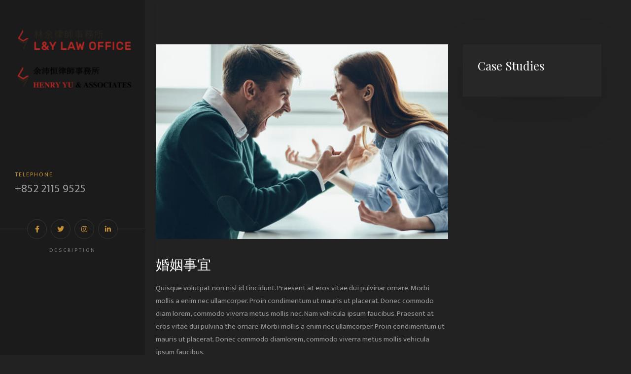

--- FILE ---
content_type: text/html; charset=UTF-8
request_url: http://www.lylawoffice.com/case/marriage-divorce-3/
body_size: 6686
content:

  <!doctype html>
<html class="no-js" lang="en-GB">
    <head>
    <meta charset="utf-8">
    <meta http-equiv="x-ua-compatible" content="ie=edge">
    <meta name="description" content="">
    <meta name="viewport" content="width=device-width, initial-scale=1">
            <link rel="shortcut icon" href="http://www.lylawoffice.com/wp-content/uploads/2022/05/ly-logo_new-1.png">
                <title>婚姻事宜 &#8211; L&amp;Y</title>
<meta name='robots' content='max-image-preview:large' />
<link rel="alternate" type="application/rss+xml" title="L&amp;Y &raquo; Feed" href="http://www.lylawoffice.com/feed/" />
<link rel="alternate" type="application/rss+xml" title="L&amp;Y &raquo; Comments Feed" href="http://www.lylawoffice.com/comments/feed/" />
<link rel="alternate" type="application/rss+xml" title="L&amp;Y &raquo; 婚姻事宜 Comments Feed" href="http://www.lylawoffice.com/case/marriage-divorce-3/feed/" />
<script type="text/javascript">
/* <![CDATA[ */
window._wpemojiSettings = {"baseUrl":"https:\/\/s.w.org\/images\/core\/emoji\/15.0.3\/72x72\/","ext":".png","svgUrl":"https:\/\/s.w.org\/images\/core\/emoji\/15.0.3\/svg\/","svgExt":".svg","source":{"concatemoji":"http:\/\/www.lylawoffice.com\/wp-includes\/js\/wp-emoji-release.min.js?ver=6.5.7"}};
/*! This file is auto-generated */
!function(i,n){var o,s,e;function c(e){try{var t={supportTests:e,timestamp:(new Date).valueOf()};sessionStorage.setItem(o,JSON.stringify(t))}catch(e){}}function p(e,t,n){e.clearRect(0,0,e.canvas.width,e.canvas.height),e.fillText(t,0,0);var t=new Uint32Array(e.getImageData(0,0,e.canvas.width,e.canvas.height).data),r=(e.clearRect(0,0,e.canvas.width,e.canvas.height),e.fillText(n,0,0),new Uint32Array(e.getImageData(0,0,e.canvas.width,e.canvas.height).data));return t.every(function(e,t){return e===r[t]})}function u(e,t,n){switch(t){case"flag":return n(e,"\ud83c\udff3\ufe0f\u200d\u26a7\ufe0f","\ud83c\udff3\ufe0f\u200b\u26a7\ufe0f")?!1:!n(e,"\ud83c\uddfa\ud83c\uddf3","\ud83c\uddfa\u200b\ud83c\uddf3")&&!n(e,"\ud83c\udff4\udb40\udc67\udb40\udc62\udb40\udc65\udb40\udc6e\udb40\udc67\udb40\udc7f","\ud83c\udff4\u200b\udb40\udc67\u200b\udb40\udc62\u200b\udb40\udc65\u200b\udb40\udc6e\u200b\udb40\udc67\u200b\udb40\udc7f");case"emoji":return!n(e,"\ud83d\udc26\u200d\u2b1b","\ud83d\udc26\u200b\u2b1b")}return!1}function f(e,t,n){var r="undefined"!=typeof WorkerGlobalScope&&self instanceof WorkerGlobalScope?new OffscreenCanvas(300,150):i.createElement("canvas"),a=r.getContext("2d",{willReadFrequently:!0}),o=(a.textBaseline="top",a.font="600 32px Arial",{});return e.forEach(function(e){o[e]=t(a,e,n)}),o}function t(e){var t=i.createElement("script");t.src=e,t.defer=!0,i.head.appendChild(t)}"undefined"!=typeof Promise&&(o="wpEmojiSettingsSupports",s=["flag","emoji"],n.supports={everything:!0,everythingExceptFlag:!0},e=new Promise(function(e){i.addEventListener("DOMContentLoaded",e,{once:!0})}),new Promise(function(t){var n=function(){try{var e=JSON.parse(sessionStorage.getItem(o));if("object"==typeof e&&"number"==typeof e.timestamp&&(new Date).valueOf()<e.timestamp+604800&&"object"==typeof e.supportTests)return e.supportTests}catch(e){}return null}();if(!n){if("undefined"!=typeof Worker&&"undefined"!=typeof OffscreenCanvas&&"undefined"!=typeof URL&&URL.createObjectURL&&"undefined"!=typeof Blob)try{var e="postMessage("+f.toString()+"("+[JSON.stringify(s),u.toString(),p.toString()].join(",")+"));",r=new Blob([e],{type:"text/javascript"}),a=new Worker(URL.createObjectURL(r),{name:"wpTestEmojiSupports"});return void(a.onmessage=function(e){c(n=e.data),a.terminate(),t(n)})}catch(e){}c(n=f(s,u,p))}t(n)}).then(function(e){for(var t in e)n.supports[t]=e[t],n.supports.everything=n.supports.everything&&n.supports[t],"flag"!==t&&(n.supports.everythingExceptFlag=n.supports.everythingExceptFlag&&n.supports[t]);n.supports.everythingExceptFlag=n.supports.everythingExceptFlag&&!n.supports.flag,n.DOMReady=!1,n.readyCallback=function(){n.DOMReady=!0}}).then(function(){return e}).then(function(){var e;n.supports.everything||(n.readyCallback(),(e=n.source||{}).concatemoji?t(e.concatemoji):e.wpemoji&&e.twemoji&&(t(e.twemoji),t(e.wpemoji)))}))}((window,document),window._wpemojiSettings);
/* ]]> */
</script>
<style id='wp-emoji-styles-inline-css' type='text/css'>

	img.wp-smiley, img.emoji {
		display: inline !important;
		border: none !important;
		box-shadow: none !important;
		height: 1em !important;
		width: 1em !important;
		margin: 0 0.07em !important;
		vertical-align: -0.1em !important;
		background: none !important;
		padding: 0 !important;
	}
</style>
<link rel='stylesheet' id='wp-block-library-css' href='http://www.lylawoffice.com/wp-includes/css/dist/block-library/style.min.css?ver=6.5.7' type='text/css' media='all' />
<style id='classic-theme-styles-inline-css' type='text/css'>
/*! This file is auto-generated */
.wp-block-button__link{color:#fff;background-color:#32373c;border-radius:9999px;box-shadow:none;text-decoration:none;padding:calc(.667em + 2px) calc(1.333em + 2px);font-size:1.125em}.wp-block-file__button{background:#32373c;color:#fff;text-decoration:none}
</style>
<style id='global-styles-inline-css' type='text/css'>
body{--wp--preset--color--black: #000000;--wp--preset--color--cyan-bluish-gray: #abb8c3;--wp--preset--color--white: #ffffff;--wp--preset--color--pale-pink: #f78da7;--wp--preset--color--vivid-red: #cf2e2e;--wp--preset--color--luminous-vivid-orange: #ff6900;--wp--preset--color--luminous-vivid-amber: #fcb900;--wp--preset--color--light-green-cyan: #7bdcb5;--wp--preset--color--vivid-green-cyan: #00d084;--wp--preset--color--pale-cyan-blue: #8ed1fc;--wp--preset--color--vivid-cyan-blue: #0693e3;--wp--preset--color--vivid-purple: #9b51e0;--wp--preset--gradient--vivid-cyan-blue-to-vivid-purple: linear-gradient(135deg,rgba(6,147,227,1) 0%,rgb(155,81,224) 100%);--wp--preset--gradient--light-green-cyan-to-vivid-green-cyan: linear-gradient(135deg,rgb(122,220,180) 0%,rgb(0,208,130) 100%);--wp--preset--gradient--luminous-vivid-amber-to-luminous-vivid-orange: linear-gradient(135deg,rgba(252,185,0,1) 0%,rgba(255,105,0,1) 100%);--wp--preset--gradient--luminous-vivid-orange-to-vivid-red: linear-gradient(135deg,rgba(255,105,0,1) 0%,rgb(207,46,46) 100%);--wp--preset--gradient--very-light-gray-to-cyan-bluish-gray: linear-gradient(135deg,rgb(238,238,238) 0%,rgb(169,184,195) 100%);--wp--preset--gradient--cool-to-warm-spectrum: linear-gradient(135deg,rgb(74,234,220) 0%,rgb(151,120,209) 20%,rgb(207,42,186) 40%,rgb(238,44,130) 60%,rgb(251,105,98) 80%,rgb(254,248,76) 100%);--wp--preset--gradient--blush-light-purple: linear-gradient(135deg,rgb(255,206,236) 0%,rgb(152,150,240) 100%);--wp--preset--gradient--blush-bordeaux: linear-gradient(135deg,rgb(254,205,165) 0%,rgb(254,45,45) 50%,rgb(107,0,62) 100%);--wp--preset--gradient--luminous-dusk: linear-gradient(135deg,rgb(255,203,112) 0%,rgb(199,81,192) 50%,rgb(65,88,208) 100%);--wp--preset--gradient--pale-ocean: linear-gradient(135deg,rgb(255,245,203) 0%,rgb(182,227,212) 50%,rgb(51,167,181) 100%);--wp--preset--gradient--electric-grass: linear-gradient(135deg,rgb(202,248,128) 0%,rgb(113,206,126) 100%);--wp--preset--gradient--midnight: linear-gradient(135deg,rgb(2,3,129) 0%,rgb(40,116,252) 100%);--wp--preset--font-size--small: 13px;--wp--preset--font-size--medium: 20px;--wp--preset--font-size--large: 36px;--wp--preset--font-size--x-large: 42px;--wp--preset--spacing--20: 0.44rem;--wp--preset--spacing--30: 0.67rem;--wp--preset--spacing--40: 1rem;--wp--preset--spacing--50: 1.5rem;--wp--preset--spacing--60: 2.25rem;--wp--preset--spacing--70: 3.38rem;--wp--preset--spacing--80: 5.06rem;--wp--preset--shadow--natural: 6px 6px 9px rgba(0, 0, 0, 0.2);--wp--preset--shadow--deep: 12px 12px 50px rgba(0, 0, 0, 0.4);--wp--preset--shadow--sharp: 6px 6px 0px rgba(0, 0, 0, 0.2);--wp--preset--shadow--outlined: 6px 6px 0px -3px rgba(255, 255, 255, 1), 6px 6px rgba(0, 0, 0, 1);--wp--preset--shadow--crisp: 6px 6px 0px rgba(0, 0, 0, 1);}:where(.is-layout-flex){gap: 0.5em;}:where(.is-layout-grid){gap: 0.5em;}body .is-layout-flex{display: flex;}body .is-layout-flex{flex-wrap: wrap;align-items: center;}body .is-layout-flex > *{margin: 0;}body .is-layout-grid{display: grid;}body .is-layout-grid > *{margin: 0;}:where(.wp-block-columns.is-layout-flex){gap: 2em;}:where(.wp-block-columns.is-layout-grid){gap: 2em;}:where(.wp-block-post-template.is-layout-flex){gap: 1.25em;}:where(.wp-block-post-template.is-layout-grid){gap: 1.25em;}.has-black-color{color: var(--wp--preset--color--black) !important;}.has-cyan-bluish-gray-color{color: var(--wp--preset--color--cyan-bluish-gray) !important;}.has-white-color{color: var(--wp--preset--color--white) !important;}.has-pale-pink-color{color: var(--wp--preset--color--pale-pink) !important;}.has-vivid-red-color{color: var(--wp--preset--color--vivid-red) !important;}.has-luminous-vivid-orange-color{color: var(--wp--preset--color--luminous-vivid-orange) !important;}.has-luminous-vivid-amber-color{color: var(--wp--preset--color--luminous-vivid-amber) !important;}.has-light-green-cyan-color{color: var(--wp--preset--color--light-green-cyan) !important;}.has-vivid-green-cyan-color{color: var(--wp--preset--color--vivid-green-cyan) !important;}.has-pale-cyan-blue-color{color: var(--wp--preset--color--pale-cyan-blue) !important;}.has-vivid-cyan-blue-color{color: var(--wp--preset--color--vivid-cyan-blue) !important;}.has-vivid-purple-color{color: var(--wp--preset--color--vivid-purple) !important;}.has-black-background-color{background-color: var(--wp--preset--color--black) !important;}.has-cyan-bluish-gray-background-color{background-color: var(--wp--preset--color--cyan-bluish-gray) !important;}.has-white-background-color{background-color: var(--wp--preset--color--white) !important;}.has-pale-pink-background-color{background-color: var(--wp--preset--color--pale-pink) !important;}.has-vivid-red-background-color{background-color: var(--wp--preset--color--vivid-red) !important;}.has-luminous-vivid-orange-background-color{background-color: var(--wp--preset--color--luminous-vivid-orange) !important;}.has-luminous-vivid-amber-background-color{background-color: var(--wp--preset--color--luminous-vivid-amber) !important;}.has-light-green-cyan-background-color{background-color: var(--wp--preset--color--light-green-cyan) !important;}.has-vivid-green-cyan-background-color{background-color: var(--wp--preset--color--vivid-green-cyan) !important;}.has-pale-cyan-blue-background-color{background-color: var(--wp--preset--color--pale-cyan-blue) !important;}.has-vivid-cyan-blue-background-color{background-color: var(--wp--preset--color--vivid-cyan-blue) !important;}.has-vivid-purple-background-color{background-color: var(--wp--preset--color--vivid-purple) !important;}.has-black-border-color{border-color: var(--wp--preset--color--black) !important;}.has-cyan-bluish-gray-border-color{border-color: var(--wp--preset--color--cyan-bluish-gray) !important;}.has-white-border-color{border-color: var(--wp--preset--color--white) !important;}.has-pale-pink-border-color{border-color: var(--wp--preset--color--pale-pink) !important;}.has-vivid-red-border-color{border-color: var(--wp--preset--color--vivid-red) !important;}.has-luminous-vivid-orange-border-color{border-color: var(--wp--preset--color--luminous-vivid-orange) !important;}.has-luminous-vivid-amber-border-color{border-color: var(--wp--preset--color--luminous-vivid-amber) !important;}.has-light-green-cyan-border-color{border-color: var(--wp--preset--color--light-green-cyan) !important;}.has-vivid-green-cyan-border-color{border-color: var(--wp--preset--color--vivid-green-cyan) !important;}.has-pale-cyan-blue-border-color{border-color: var(--wp--preset--color--pale-cyan-blue) !important;}.has-vivid-cyan-blue-border-color{border-color: var(--wp--preset--color--vivid-cyan-blue) !important;}.has-vivid-purple-border-color{border-color: var(--wp--preset--color--vivid-purple) !important;}.has-vivid-cyan-blue-to-vivid-purple-gradient-background{background: var(--wp--preset--gradient--vivid-cyan-blue-to-vivid-purple) !important;}.has-light-green-cyan-to-vivid-green-cyan-gradient-background{background: var(--wp--preset--gradient--light-green-cyan-to-vivid-green-cyan) !important;}.has-luminous-vivid-amber-to-luminous-vivid-orange-gradient-background{background: var(--wp--preset--gradient--luminous-vivid-amber-to-luminous-vivid-orange) !important;}.has-luminous-vivid-orange-to-vivid-red-gradient-background{background: var(--wp--preset--gradient--luminous-vivid-orange-to-vivid-red) !important;}.has-very-light-gray-to-cyan-bluish-gray-gradient-background{background: var(--wp--preset--gradient--very-light-gray-to-cyan-bluish-gray) !important;}.has-cool-to-warm-spectrum-gradient-background{background: var(--wp--preset--gradient--cool-to-warm-spectrum) !important;}.has-blush-light-purple-gradient-background{background: var(--wp--preset--gradient--blush-light-purple) !important;}.has-blush-bordeaux-gradient-background{background: var(--wp--preset--gradient--blush-bordeaux) !important;}.has-luminous-dusk-gradient-background{background: var(--wp--preset--gradient--luminous-dusk) !important;}.has-pale-ocean-gradient-background{background: var(--wp--preset--gradient--pale-ocean) !important;}.has-electric-grass-gradient-background{background: var(--wp--preset--gradient--electric-grass) !important;}.has-midnight-gradient-background{background: var(--wp--preset--gradient--midnight) !important;}.has-small-font-size{font-size: var(--wp--preset--font-size--small) !important;}.has-medium-font-size{font-size: var(--wp--preset--font-size--medium) !important;}.has-large-font-size{font-size: var(--wp--preset--font-size--large) !important;}.has-x-large-font-size{font-size: var(--wp--preset--font-size--x-large) !important;}
.wp-block-navigation a:where(:not(.wp-element-button)){color: inherit;}
:where(.wp-block-post-template.is-layout-flex){gap: 1.25em;}:where(.wp-block-post-template.is-layout-grid){gap: 1.25em;}
:where(.wp-block-columns.is-layout-flex){gap: 2em;}:where(.wp-block-columns.is-layout-grid){gap: 2em;}
.wp-block-pullquote{font-size: 1.5em;line-height: 1.6;}
</style>
<link rel='stylesheet' id='contact-form-7-css' href='http://www.lylawoffice.com/wp-content/plugins/contact-form-7/includes/css/styles.css?ver=5.5.6' type='text/css' media='all' />
<link rel='stylesheet' id='parent-style-css' href='http://www.lylawoffice.com/wp-content/themes/mcgill/style.css?ver=6.5.7' type='text/css' media='all' />
<link rel='stylesheet' id='child-style-css' href='http://www.lylawoffice.com/wp-content/themes/mcgill-child/style.css?ver=6.5.7' type='text/css' media='all' />
<link rel='stylesheet' id='animate-css' href='http://www.lylawoffice.com/wp-content/themes/mcgill/css/animate.css?ver=6.5.7' type='text/css' media='all' />
<link rel='stylesheet' id='mcgill-flaticon-css' href='http://www.lylawoffice.com/wp-content/themes/mcgill/css/flaticon.css?ver=6.5.7' type='text/css' media='all' />
<link rel='stylesheet' id='font-awesome11-css' href='http://www.lylawoffice.com/wp-content/themes/mcgill/css/font-awesome.min.css?ver=6.5.7' type='text/css' media='all' />
<link rel='stylesheet' id='bootstrap-css' href='http://www.lylawoffice.com/wp-content/themes/mcgill/css/bootstrap.css?ver=6.5.7' type='text/css' media='all' />
<link rel='stylesheet' id='magnific-popup-css' href='http://www.lylawoffice.com/wp-content/themes/mcgill/css/magnific-popup.css?ver=6.5.7' type='text/css' media='all' />
<link rel='stylesheet' id='owl-carousel-css' href='http://www.lylawoffice.com/wp-content/themes/mcgill/css/owl.carousel.min.css?ver=6.5.7' type='text/css' media='all' />
<link rel='stylesheet' id='owl-theme-default-css' href='http://www.lylawoffice.com/wp-content/themes/mcgill/css/owl.theme.default.min.css?ver=6.5.7' type='text/css' media='all' />
<link rel='stylesheet' id='mcgill-flexslider-css' href='http://www.lylawoffice.com/wp-content/themes/mcgill/css/flexslider.css?ver=6.5.7' type='text/css' media='all' />
<link rel='stylesheet' id='mcgill-style-css' href='http://www.lylawoffice.com/wp-content/themes/mcgill/css/style.css?ver=6.5.7' type='text/css' media='all' />
<link rel='stylesheet' id='mcgill-css-css' href='http://www.lylawoffice.com/wp-content/themes/mcgill-child/style.css?ver=2021-09-13' type='text/css' media='all' />
<script type="text/javascript" src="http://www.lylawoffice.com/wp-includes/js/jquery/jquery.min.js?ver=3.7.1" id="jquery-core-js"></script>
<script type="text/javascript" src="http://www.lylawoffice.com/wp-includes/js/jquery/jquery-migrate.min.js?ver=3.4.1" id="jquery-migrate-js"></script>
<link rel="https://api.w.org/" href="http://www.lylawoffice.com/wp-json/" /><link rel="EditURI" type="application/rsd+xml" title="RSD" href="http://www.lylawoffice.com/xmlrpc.php?rsd" />
<meta name="generator" content="WordPress 6.5.7" />
<link rel="canonical" href="http://www.lylawoffice.com/case/marriage-divorce-3/" />
<link rel='shortlink' href='http://www.lylawoffice.com/?p=302' />
<link rel="alternate" type="application/json+oembed" href="http://www.lylawoffice.com/wp-json/oembed/1.0/embed?url=http%3A%2F%2Fwww.lylawoffice.com%2Fcase%2Fmarriage-divorce-3%2F" />
<link rel="alternate" type="text/xml+oembed" href="http://www.lylawoffice.com/wp-json/oembed/1.0/embed?url=http%3A%2F%2Fwww.lylawoffice.com%2Fcase%2Fmarriage-divorce-3%2F&#038;format=xml" />
		<style type="text/css" id="wp-custom-css">
			.fontinline .elementor-widget-wrap.elementor-element-populated {align-content: space-between;}

#mcgill-aside{width:23%;}
#mcgill-aside .mcgill-logo img{
min-width:260px;
}

.imageBox .elementor-widget-wrap.elementor-element-populated {align-content: space-between;}

.main_service  .sub_service .flex_img img{height: 150px;width: 280px;}

.main_service  .sub_service .fsub_service{
	font-family: "Times New Roman", Times, serif;
}

body .mcgill-comments{display:none}

.main_service{flex-wrap: wrap;
    display: flex;}

.main_service .sub_service  h4{font-size:16px;padding-top: 13px;}

.main_service .sub_service  p{text-align: left;
    color: #c4963d;letter-spacing:2px;}

.main_service .sub_service {text-align:center;
    background: #ffffff;
    width: 31%;
    margin: 9px 11px;
    padding: 20px;
    box-shadow: 0 0 18px 8px #c5c5c5;
}


.main_blog{display: flex;
    text-align: center;margin-bottom: 50px;}

.main_blog .sub_blog{    width: 33%;
    background: #ffffff;
    margin: 0px 15px;
    padding: 23px;
    box-shadow: 0 0 18px 8px #c5c5c5;
}


.main_blog .sub_blog p{text-align: left;
    color: #c4963d;letter-spacing:2px;}


.main_blog .sub_blog	span{float: right;
    text-transform: uppercase;
    letter-spacing: 2px;
    color: #787775;}

.sl_sec #mcgill-hero .flexslider .slider-text > .slider-text-inner p{color: #0000009c;}

.sl_sec #mcgill-hero .flexslider .slider-text > .slider-text-inner .desc{background: #ffffffb5;}


body .breadcrumb-area.pt-230.pb-240,body .blog-area.pt-120.pb-120 .blog-thumb{
    display: none;
}

.post-523 .blog-area.pt-120.pb-120 .blog-thumb{display:none;}

.post-1722 .blog-area.pt-120.pb-120 .mcgill-about ,.post-1773 .blog-area.pt-120.pb-120 .mcgill-about ,.post-523 .mcgill-team.back-gray.team {
    padding-top: 40px;
}

.post-1722 .blog-area.pt-120.pb-120 .mcgill-about ,.post-1773 .blog-area.pt-120.pb-120 .mcgill-about {padding-bottom:0px;}

#mcgill-aside #mcgill-main-menu ul ul{
	display:block;
}

body .mcgill-contact-info {
    display: inline-block;
}

.post-1773 .blog-area.pt-120.pb-120 .mcgill-about .col-md-7.animate-box.fadeInLeft.animated {
    font-size: 15px;
    font-family: "Poppins", Sans-serif;
	color:#000;
}

/* .new_sec .elementor-widget-wrap.elementor-element-populated{background: #e5dfdf;
    max-width: 100%;
    width: 500px;
    margin-left: 69px;} */

@media screen and (min-width:320px) and (max-width:767px){
	.main_service .sub_service{width: auto;
    margin: 9px 0px;
    padding: 10px;}
}

@media screen and(min-width:768px) and (max-width:1024px){
	.main_service .sub_service{width: 46%;
    margin: 9px 13px;
    padding: 23px;}
}

@media screen and (max-width: 1200px){
/*#mcgill-aside {width: 20% !important;}*/
#mcgill-aside .mcgill-logo img {max-width: 100%;max-height: 100%;}
.main_service .sub_service{width:29%;}
}		</style>
		<style type="text/css" title="dynamic-css" class="options-output">body{color:#333;}</style>    </head>
    <body id="post-302" class=" dark post-302 case type-case status-publish has-post-thumbnail hentry">
        <div id="mcgill-page"> <a href="#" class="js-mcgill-nav-toggle mcgill-nav-toggle"><i></i></a>
            <!-- Sidebar Section -->
            <aside id="mcgill-aside">
                <!-- Logo -->
                <div class="mcgill-logo">
                    <a href="http://www.lylawoffice.com/">
                                                <img src="http://www.lylawoffice.com/wp-content/uploads/2022/05/Group-152.png" alt="Logo">
                                            </a>
                    <h1><a href="http://www.lylawoffice.com/"></a> 
                        <span></span>
                    </h1> 
                </div>
                <!-- Menu -->
                <nav id="mcgill-main-menu">
                                    </nav>
                                <!-- Info -->
                <div class="mcgill-contact-info">
                    <div class="feat-inner">
                        <div class="feat-info">
                            <h6>TELEPHONE</h6>
                            <h5>+852 2115 9525</h5> </div>
                    </div>
                </div>
                                <!-- Footer -->
                <div class="mcgill-footer">
                    <ul>
                                                <li><a href="#"><i class="fab fa-facebook-f"></i></a></li>
                        
                                                <li><a href="#"><i class="fab fa-twitter"></i></a></li>
                        
                                                <li><a href="#"><i class="fab fa-instagram"></i></a></li>
                        
                                                <li><a href="https://hk.linkedin.com/company/lylawoffice"><i class="fab fa-linkedin-in"></i></a></li>
                                            </ul>
                </div>
                <div class="copyright text-center">
                    <p>Description</p>
                </div>
            </aside>
            <div id="mcgill-main">  <div class="mcgill-cases">
      <div class="container-fluid">
          <div class="row">
              <div class="col-md-8 animate-box" data-animate-effect="fadeInLeft">
                  <div class="mb-30"> 
                                            <img src="http://www.lylawoffice.com/wp-content/uploads/2021/10/05.jpg" class="img-fluid mb-30" alt="">
                                            <h3>婚姻事宜</h3>
                      <p>Quisque volutpat non nisl id tincidunt. Praesent at eros vitae dui pulvinar ornare. Morbi mollis a enim nec ullamcorper. Proin condimentum ut mauris ut placerat. Donec commodo diam lorem, commodo viverra metus mollis nec. Nam vehicula ipsum faucibus. Praesent at eros vitae dui pulvina the ornare. Morbi mollis a enim nec ullamcorper. Proin condimentum ut mauris ut placerat. Donec commodo diamlorem, commodo viverra metus mollis vehicula ipsum faucibus.</p>
<p>Donec commodo diam lorem, commodo viverra metus mollis nec. Nam vehicula ipsum faucibus. Praesent at eros vitae dui pulvina the ornare. Morbi mollis a enim nec ullamcorper. Proin condimentum ut mauris ut placerat. Donec commodo diamlorem, commodo viverra metus mollis vehicula ipsum faucibus.</p>
                  </div>
                  <!-- Gallery -->
                  <div class="row mb-30">
                                                                              <div class="col-md-4 gallery-item">
                                <a href="" class="img-zoom">
                                    <div class="gallery-box">
                                        <div class="gallery-img"> <img src="" class="img-fluid mx-auto d-block rounded" alt="work-img"> </div>
                                        <div class="gallery-detail text-center"> </div>
                                    </div>
                                </a>
                            </div>
                                                  <div class="col-md-4 gallery-item">
                                <a href="" class="img-zoom">
                                    <div class="gallery-box">
                                        <div class="gallery-img"> <img src="" class="img-fluid mx-auto d-block rounded" alt="work-img"> </div>
                                        <div class="gallery-detail text-center"> </div>
                                    </div>
                                </a>
                            </div>
                                                  <div class="col-md-4 gallery-item">
                                <a href="" class="img-zoom">
                                    <div class="gallery-box">
                                        <div class="gallery-img"> <img src="" class="img-fluid mx-auto d-block rounded" alt="work-img"> </div>
                                        <div class="gallery-detail text-center"> </div>
                                    </div>
                                </a>
                            </div>
                                                  <div class="col-md-4 gallery-item">
                                <a href="" class="img-zoom">
                                    <div class="gallery-box">
                                        <div class="gallery-img"> <img src="" class="img-fluid mx-auto d-block rounded" alt="work-img"> </div>
                                        <div class="gallery-detail text-center"> </div>
                                    </div>
                                </a>
                            </div>
                                                  <div class="col-md-4 gallery-item">
                                <a href="" class="img-zoom">
                                    <div class="gallery-box">
                                        <div class="gallery-img"> <img src="" class="img-fluid mx-auto d-block rounded" alt="work-img"> </div>
                                        <div class="gallery-detail text-center"> </div>
                                    </div>
                                </a>
                            </div>
                                                  <div class="col-md-4 gallery-item">
                                <a href="" class="img-zoom">
                                    <div class="gallery-box">
                                        <div class="gallery-img"> <img src="" class="img-fluid mx-auto d-block rounded" alt="work-img"> </div>
                                        <div class="gallery-detail text-center"> </div>
                                    </div>
                                </a>
                            </div>
                                            
                  </div>
              </div>
              <!-- Sidebar -->
              <div class="col-md-4 animate-box" data-animate-effect="fadeInLeft">
                  <div class="mcgill-sidebar-part">
                      <div class="mcgill-sidebar-block mcgill-sidebar-block-categories">
                          <div class="mcgill-sidebar-block-title">Case Studies</div>
                          <div class="mcgill-sidebar-block-content">
                                                        </div>
                      </div>
                  </div>
              </div>
          </div>
      </div>
  </div>
   

            <div id="mcgill-footer2">
                <div class="container-fluid">
                    <div class="row">
                        <div class="col-md-12 text-center">
                            <div class="mcgill-logo">
                                <a href="http://www.lylawoffice.com/">
                                                                         <img src="http://www.lylawoffice.com/wp-content/themes/mcgill/images/logo.png" alt="Logo">
                                                                    </a>
                                <h2 class="text-center"><span></span></h2>
                            </div>
                        </div>
                    </div>
                    <div class="row">
                        <div class="col-md-12 text-left">
                            <div class="mcgill-footer">
                                <p> The materials contained in this website is to convey general information about L & Y Law Office and should not be relied upon as legal advice. It does not constitute or create an offer to represent you nor a lawyer-client relationship. L & Y Law Office does not sponsor, endorse, verify or warrant the accuracy or availability of the information found at external sites or subsequent links. L & Y Law Office accepts no responsibility for any loss, which may arise from reliance on information contained in this website.</p>
                            </div>
                        </div>
                    </div>
                </div>
            </div>
        </div>
    </div>
    <script type="text/javascript" src="http://www.lylawoffice.com/wp-includes/js/dist/vendor/wp-polyfill-inert.min.js?ver=3.1.2" id="wp-polyfill-inert-js"></script>
<script type="text/javascript" src="http://www.lylawoffice.com/wp-includes/js/dist/vendor/regenerator-runtime.min.js?ver=0.14.0" id="regenerator-runtime-js"></script>
<script type="text/javascript" src="http://www.lylawoffice.com/wp-includes/js/dist/vendor/wp-polyfill.min.js?ver=3.15.0" id="wp-polyfill-js"></script>
<script type="text/javascript" id="contact-form-7-js-extra">
/* <![CDATA[ */
var wpcf7 = {"api":{"root":"http:\/\/www.lylawoffice.com\/wp-json\/","namespace":"contact-form-7\/v1"}};
/* ]]> */
</script>
<script type="text/javascript" src="http://www.lylawoffice.com/wp-content/plugins/contact-form-7/includes/js/index.js?ver=5.5.6" id="contact-form-7-js"></script>
<script type="text/javascript" src="http://www.lylawoffice.com/wp-includes/js/comment-reply.min.js?ver=6.5.7" id="comment-reply-js" async="async" data-wp-strategy="async"></script>
<script type="text/javascript" src="http://www.lylawoffice.com/wp-content/themes/mcgill/js/modernizr-2.6.2.min.js?ver=6.5.7" id="modernizr-js"></script>
<script type="text/javascript" src="http://www.lylawoffice.com/wp-content/themes/mcgill/js/jquery.easing.1.3.js?ver=6.5.7" id="jquery-easing-js"></script>
<script type="text/javascript" src="http://www.lylawoffice.com/wp-content/themes/mcgill/js/bootstrap.min.js?ver=6.5.7" id="bootstrap-js"></script>
<script type="text/javascript" src="http://www.lylawoffice.com/wp-content/themes/mcgill/js/jquery.waypoints.min.js?ver=6.5.7" id="jquery-waypoints-js"></script>
<script type="text/javascript" src="http://www.lylawoffice.com/wp-content/themes/mcgill/js/jquery.flexslider-min.js?ver=6.5.7" id="jquery-flexslider-min-js"></script>
<script type="text/javascript" src="http://www.lylawoffice.com/wp-content/themes/mcgill/js/sticky-kit.min.js?ver=6.5.7" id="sticky-kit-js"></script>
<script type="text/javascript" src="http://www.lylawoffice.com/wp-content/themes/mcgill/js/jquery.magnific-popup.min.js?ver=6.5.7" id="jquery-magnific-popup-js"></script>
<script type="text/javascript" src="http://www.lylawoffice.com/wp-content/themes/mcgill/js/owl.carousel.min.js?ver=6.5.7" id="owl-carousel-js"></script>
<script type="text/javascript" src="http://www.lylawoffice.com/wp-content/themes/mcgill/js/main.js?ver=6.5.7" id="mcgill-main-js"></script>
</body>
</html>    

--- FILE ---
content_type: text/css
request_url: http://www.lylawoffice.com/wp-content/themes/mcgill/style.css?ver=6.5.7
body_size: 2458
content:
/*
Theme Name: Mcgill
Theme URI: http://shtheme.org/demosd/mcgill
Author: Shtheme
Author URI: http://shtheme.com
Description: McGill is clean, modern and minimal Law Firm WordPress theme. The theme is also suitable for any legal, justice or law related businesses like consultancy business, legal adviser, accountant, counsel, advocate, solicitor or barrister. This is a fully customizable theme. You can edit each and every part of this theme according to your needs.
Version: 1.0
License: GNU General Public License v2 or later
License URI: http://www.gnu.org/licenses/gpl-2.0.html
Tags: two-columns, three-columns, left-sidebar, right-sidebar, custom-background, custom-header, custom-menu, editor-style, featured-images, flexible-header, full-width-template, microformats, post-formats, rtl-language-support, sticky-post, theme-options, translation-ready
Text Domain: mcgill

This theme, like WordPress, is licensed under the GPL.
Use it to make something cool, have fun, and share what you've learned with others.
*/

/* ========TABLE OF CONTENTS==========
00. Body, links, hgroup, paragraphs, general styles
01. Fixed header & Navigation
02. Section Intro (Home)
03. Section About
04. Section Resume
05. Section Portfolio
06. Section Blog
07. Section Contact
08. Footer
09. Loader
10. Responsive design

/*--------------------------------------------------
    00. Body, links, hgroup, paragraphs, general styles
---------------------------------------------------*/

p.comment-form-cookies-consent{
    display: none;
}
.search-custom form{
    position: relative;
}
.search-custom form button {
    border: 1px solid #c29032;
    color: #fff;
    font-size: 15px;
    position: absolute;
    padding: 15px;
    cursor: pointer;
    float: right;
    background: #c29032;
    line-height: 1;
    right: 1px;
    top: 10px;
}
.search-custom form button:hover{
    background: #fff;
    border: 1px solid #c29032;
    color: #c29032;
}
.search-custom form button:focus{
    outline: none;
}
.search-custom form input{    
    margin-top: 10px;
    display: inline-block;
}
.search-custom h4{
    font-size: 18px;
    font-family: 'Mukta', sans-serif;
}
p.form-submit input.submit{
    cursor: pointer;
    display: inline-block;
    padding: 14px 30px;
    line-height: 1.5;
    font-family: 'Mukta', serif;
}
p.form-submit input.submit:hover{
    background-color: #101010;
}
h3#reply-title{
    color: #000;
    font-family: 'Playfair Display', serif;
    margin-bottom: 15px;
    font-weight: 500;
    font-size: 25px;
}
input.wpcf7-submit{
    background-color: #c29032!important;
    cursor: pointer;
}
input.wpcf7-submit:hover{
    background-color: #090909!important;
}
div.wpcf7-response-output{
    margin: 10px 0 0 0!important ;
}
p.form-submit{
    margin-bottom: 0;
}
.mcgill-sidebar-search-form input{
    max-width: 100%;
    margin-bottom: 15px;
    padding: 9px 15px;
    height: auto;
    background-color: #fff;
    box-shadow: none;
    display: block;
    width: 100%;
    font-family: 'Mukta', sans-serif;
    font-size: 15px;
    line-height: 1.7em;
    color: #777;
    background-image: none;
    border: 2px solid #f4f4f4;
}
.widget_categories ul{
    padding: 0;
}
.widget_categories ul li{
    padding: 8px 0;
    border-bottom: 1px solid #f7f7f7;
}
.widget_categories ul  > li a {
    font-size: 16px;
    color: #777;
    text-decoration: none;
    display: block;
}
.widget_categories ul li a:hover{
    color: #c29032;
}
ul.wp-tag-cloud{
    display: block;
    margin: 0;
    padding: 0;
    list-style: none;
    text-align: left;
    overflow:hidden;
}
ul.wp-tag-cloud li {
    display: inline-block;
    margin: 0 5px 5px 0px;
    float: left;
}
ul.wp-tag-cloud li a {
    display: inline-block;
    background: #fff;
    border: 2px solid #f4f4f4;
    padding: 3px 27px;
    border-radius: 0px;
    -moz-border-radius: 0px;
    -webkit-border-radius: 0px;
    text-decoration: none;
    font-size: 13px!important;
    color: #777;
    transition: all 0.3s ease-out;
    -moz-transition: all 0.3s ease-out;
    -webkit-transition: all 0.3s ease-out;
    -o-transition: all 0.3s ease-out;
    border-radius: 60px;
    margin: 0 3px 6px 0;
}
ul.wp-tag-cloud li a:hover {
    background: #c29032;
    color: #fff;
    border: 2px solid transparent;

}
ul.pagination {
    padding: 0;
    margin: 30px 0;
    text-align: center;
    display: block;
}
ul.pagination li {
    display: inline-block;
    margin: 0 5px;
}
ul.pagination li a {
    background: #fff;
    display: inline-block;
    width: 40px;
    height: 40px;
    line-height: 40px;
    text-align: center;
    font-weight: 400;
    box-shadow: 0 10px 30px rgb(0 0 0 / 10%);
}
ul.pagination li span.current{
    background-color: #c29032;
    border: 1px solid #c29032;
    color: #fff;
    display: inline-block;
    width: 40px;
    height: 40px;
    line-height: 40px;
    text-align: center;
    font-weight: 400;
    box-shadow: 0 10px 30px rgb(0 0 0 / 10%);
}
ul.pagination li a:hover {
    opacity: 1;
    text-decoration: none;
    background-color: #c29032;
    color: #fff;
}
.mcgill-sidebar-search-submit{
    cursor: pointer;
}
.mcgill-sidebar-search-submit:focus{
    outline: none;
}
.error{
    height: 100vh;
    padding: 200px;
}
.error h1{
    font-size: 60px;
    font-family: 'Mukta', sans-serif;
    font-weight: 600;
}
a.btn-error:hover{
    color: #fff;
}

/* DARK*/

.dark #mcgill-aside,
.dark_sidebar #mcgill-aside{
    background: #1b1b1b;
}
.dark #mcgill-aside .mcgill-logo span,
.dark_sidebar #mcgill-aside .mcgill-logo span{
    color: #999;
}
.dark #mcgill-aside #mcgill-main-menu > ul > li > a,
.dark_sidebar #mcgill-aside #mcgill-main-menu > ul > li > a{
    color: #999;
}
.dark #mcgill-aside #mcgill-main-menu > ul > li > a:hover,
.dark_sidebar #mcgill-aside #mcgill-main-menu > ul > li > a:hover{
    color: #c29032;
}
.dark .mcgill-contact-info h5,
.dark_sidebar .mcgill-contact-info h5{
    color: #999;
}
.dark #mcgill-aside .mcgill-footer ul:before,
.dark #mcgill-aside .mcgill-footer ul:after,
.dark_sidebar #mcgill-aside .mcgill-footer ul:before,
.dark_sidebar #mcgill-aside .mcgill-footer ul:after{
    background-color: rgba(255, 255, 255, 0.1);
}
.dark #mcgill-aside .mcgill-footer ul li,
.dark_sidebar #mcgill-aside .mcgill-footer ul li{
    border: 1px solid rgba(255, 255, 255, 0.1);
}
body.dark{
    background:#222;
    color: #999; 
}
.dark .mcgill-heading{
    color: #fff;
}
.dark p{
    color: #999;
}
.dark h1, .dark h2, .dark h3, .dark h4 ,.dark h5 , .dark h6{
    color: #fff;
}
.dark .mcgill-contact-info h6{
    color: #c29032;
}
.dark .back-gray {
    background-color: #282828;
}
.dark .comments-area .comments-title{
    color: #fff;
}
.dark ol.comment-list li.comment .comment-author .name{
    color: #fff;
}
.dark ol.comment-list li.comment .comment-meta{
    color: #999!important;
}
.dark ol.comment-list li.comment p{
    color: #999;
}
.dark ol.comment-list li.comment .reply a{
    color: #999;
}
.dark ol.comment-list li.comment .reply a:hover{
    color: #c29032;
}
.dark h3#reply-title{
    color: #fff;
}
p.logged-in-as a:hover{
    color: #c29032;
}
.dark input[type="text"] , .dark input[type="email"],.dark textarea{
    background-color: #333;
    color: #999;
    border: 2px solid #333;
}
.dark #message{
    border: 2px solid #333;
    background-color: #333;
    color: #999;
}
.dark p.form-submit input.submit:hover {
    background-color: #333;
}
.dark .mcgill-sidebar-search-form input{
    background-color: #333;
    border: 2px solid #333;
}
.dark ul.wp-tag-cloud li a{
    background: #222;
    border: 2px solid #222;
    color: #999;
}
.dark ul.wp-tag-cloud li a:hover{
    background: #c29032;
    color: #fff;
    border: 2px solid transparent;
}
.dark .widget_categories ul li{
    border-bottom: 1px solid rgba(255,255,255, .03);
}
.dark .widget_categories ul li a{
    color: #999;
}
.dark .widget_categories ul li a:hover{
    color: #c29032;
}
.dark ul.pagination li a{
    background: #282828;
}
.dark ul.pagination li a:hover{
    background: #c29032;
}
.dark .mcgill-sidebar-block .mcgill-sidebar-block-title{
    color: #fff;
}
.dark .ul1 > li {
    border-bottom: 1px solid rgba(255,255,255, .03);
}
.dark .ul1 > li a{
    color: #999;
}
.dark .ul1 > li a:hover{
    color: #c29032;
}
.dark .mcgill-sidebar-part {
    background-color: #282828;
}

span.wpcf7-form-control-wrap{
    width: 100%;
    display: block;
}
@media(max-width: 767px){
    ul.pagination{
        margin-top: 0;
    }
}
#mcgill-aside #mcgill-main-menu > ul > li > a > i{
    float: left;
    margin-top: 12px;
    margin-right: 10px!important;
}
.gallery-size-thumbnail{
    display: none;
}
.ul1 > li.active a{
    color: #c29032;
}
.mcgill-cases .mcgill-sidebar-block{
    margin-bottom: 0;
}
.dark .ul1 > li:last-child{
    border-bottom: none;
}
#cancel-comment-reply-link{
	float:right;
	font-size:18px;
}
@media(max-width:360px){
	#mcgill-hero{
		min-height:600px;
	}
}

--- FILE ---
content_type: text/css
request_url: http://www.lylawoffice.com/wp-content/themes/mcgill-child/style.css?ver=6.5.7
body_size: 2074
content:
/*
Theme Name: Mcgill Child Theme
Theme URI: http://shtheme.com/demosd/mcgill
Description: This is child theme of mcgill
Author: Shtheme
Author URI: https://themeforest.net/user/shtheme
Version: 1.0
Text Domain:  mcgill-child
Template: mcgill
*/

/* ========TABLE OF CONTENTS==========
00. Body, links, hgroup, paragraphs, general styles
01. Fixed header & Navigation
02. Section Intro (Home)
03. Section About
04. Section Resume
05. Section Portfolio
06. Section Blog
07. Section Contact
08. Footer
09. Loader
10. Responsive design

/*--------------------------------------------------
    00. Body, links, hgroup, paragraphs, general styles
---------------------------------------------------*/




p.comment-form-cookies-consent{
    display: none;
}
.search-custom form{
    position: relative;
}
.search-custom form button {
    border: 1px solid #c29032;
    color: #fff;
    font-size: 15px;
    position: absolute;
    padding: 15px;
    cursor: pointer;
    float: right;
    background: #c29032;
    line-height: 1;
    right: 1px;
    top: 10px;
}
.search-custom form button:hover{
    background: #fff;
    border: 1px solid #c29032;
    color: #c29032;
}
.search-custom form button:focus{
    outline: none;
}
.search-custom form input{    
    margin-top: 10px;
    display: inline-block;
}
.search-custom h4{
    font-size: 18px;
    font-family: 'Mukta', sans-serif;
}
p.form-submit input.submit{
    cursor: pointer;
    display: inline-block;
    padding: 14px 30px;
    line-height: 1.5;
    font-family: 'Mukta', serif;
}
p.form-submit input.submit:hover{
    background-color: #101010;
}
h3#reply-title{
    color: #000;
    font-family: 'Playfair Display', serif;
    margin-bottom: 15px;
    font-weight: 500;
    font-size: 25px;
}
input.wpcf7-submit{
    background-color: #c29032!important;
    cursor: pointer;
}
input.wpcf7-submit:hover{
    background-color: #090909!important;
}
div.wpcf7-response-output{
    margin: 10px 0 0 0!important ;
}
p.form-submit{
    margin-bottom: 0;
}
.mcgill-sidebar-search-form input{
    max-width: 100%;
    margin-bottom: 15px;
    padding: 9px 15px;
    height: auto;
    background-color: #fff;
    box-shadow: none;
    display: block;
    width: 100%;
    font-family: 'Mukta', sans-serif;
    font-size: 15px;
    line-height: 1.7em;
    color: #777;
    background-image: none;
    border: 2px solid #f4f4f4;
}
.widget_categories ul{
    padding: 0;
}
.widget_categories ul li{
    padding: 8px 0;
    border-bottom: 1px solid #f7f7f7;
}
.widget_categories ul  > li a {
    font-size: 16px;
    color: #777;
    text-decoration: none;
    display: block;
}
.widget_categories ul li a:hover{
    color: #c29032;
}
ul.wp-tag-cloud{
    display: block;
    margin: 0;
    padding: 0;
    list-style: none;
    text-align: left;
    overflow:hidden;
}
ul.wp-tag-cloud li {
    display: inline-block;
    margin: 0 5px 5px 0px;
    float: left;
}
ul.wp-tag-cloud li a {
    display: inline-block;
    background: #fff;
    border: 2px solid #f4f4f4;
    padding: 3px 27px;
    border-radius: 0px;
    -moz-border-radius: 0px;
    -webkit-border-radius: 0px;
    text-decoration: none;
    font-size: 13px!important;
    color: #777;
    transition: all 0.3s ease-out;
    -moz-transition: all 0.3s ease-out;
    -webkit-transition: all 0.3s ease-out;
    -o-transition: all 0.3s ease-out;
    border-radius: 60px;
    margin: 0 3px 6px 0;
}
ul.wp-tag-cloud li a:hover {
    background: #c29032;
    color: #fff;
    border: 2px solid transparent;

}
ul.pagination {
    padding: 0;
    margin: 30px 0;
    text-align: center;
    display: block;
}
ul.pagination li {
    display: inline-block;
    margin: 0 5px;
}
ul.pagination li a {
    background: #fff;
    display: inline-block;
    width: 40px;
    height: 40px;
    line-height: 40px;
    text-align: center;
    font-weight: 400;
    box-shadow: 0 10px 30px rgb(0 0 0 / 10%);
}
ul.pagination li span.current{
    background-color: #c29032;
    border: 1px solid #c29032;
    color: #fff;
    display: inline-block;
    width: 40px;
    height: 40px;
    line-height: 40px;
    text-align: center;
    font-weight: 400;
    box-shadow: 0 10px 30px rgb(0 0 0 / 10%);
}
ul.pagination li a:hover {
    opacity: 1;
    text-decoration: none;
    background-color: #c29032;
    color: #fff;
}
.mcgill-sidebar-search-submit{
    cursor: pointer;
}
.mcgill-sidebar-search-submit:focus{
    outline: none;
}
.error{
    height: 100vh;
    padding: 200px;
}
.error h1{
    font-size: 60px;
    font-family: 'Mukta', sans-serif;
    font-weight: 600;
}
a.btn-error:hover{
    color: #fff;
}

/* DARK*/

.dark #mcgill-aside,
.dark_sidebar #mcgill-aside{
    background: #1b1b1b;
}
.dark #mcgill-aside .mcgill-logo span,
.dark_sidebar #mcgill-aside .mcgill-logo span{
    color: #999;
}
.dark #mcgill-aside #mcgill-main-menu > ul > li > a,
.dark_sidebar #mcgill-aside #mcgill-main-menu > ul > li > a{
    color: #999;
}
.dark #mcgill-aside #mcgill-main-menu > ul > li > a:hover,
.dark_sidebar #mcgill-aside #mcgill-main-menu > ul > li > a:hover{
    color: #c29032;
}
.dark .mcgill-contact-info h5,
.dark_sidebar .mcgill-contact-info h5{
    color: #999;
}
.dark #mcgill-aside .mcgill-footer ul:before,
.dark #mcgill-aside .mcgill-footer ul:after,
.dark_sidebar #mcgill-aside .mcgill-footer ul:before,
.dark_sidebar #mcgill-aside .mcgill-footer ul:after{
    background-color: rgba(255, 255, 255, 0.1);
}
.dark #mcgill-aside .mcgill-footer ul li,
.dark_sidebar #mcgill-aside .mcgill-footer ul li{
    border: 1px solid rgba(255, 255, 255, 0.1);
}
body.dark{
    background:#222;
    color: #999; 
}
.dark .mcgill-heading{
    color: #fff;
}
.dark p{
    color: #999;
}
.dark h1, .dark h2, .dark h3, .dark h4 ,.dark h5 , .dark h6{
    color: #fff;
}
.dark .mcgill-contact-info h6{
    color: #c29032;
}
.dark .back-gray {
    background-color: #282828;
}
.dark .comments-area .comments-title{
    color: #fff;
}
.dark ol.comment-list li.comment .comment-author .name{
    color: #fff;
}
.dark ol.comment-list li.comment .comment-meta{
    color: #999!important;
}
.dark ol.comment-list li.comment p{
    color: #999;
}
.dark ol.comment-list li.comment .reply a{
    color: #999;
}
.dark ol.comment-list li.comment .reply a:hover{
    color: #c29032;
}
.dark h3#reply-title{
    color: #fff;
}
p.logged-in-as a:hover{
    color: #c29032;
}
.dark input[type="text"] , .dark input[type="email"],.dark textarea{
    background-color: #333;
    color: #999;
    border: 2px solid #333;
}
.dark #message{
    border: 2px solid #333;
    background-color: #333;
    color: #999;
}
.dark p.form-submit input.submit:hover {
    background-color: #333;
}
.dark .mcgill-sidebar-search-form input{
    background-color: #333;
    border: 2px solid #333;
}
.dark ul.wp-tag-cloud li a{
    background: #222;
    border: 2px solid #222;
    color: #999;
}
.dark ul.wp-tag-cloud li a:hover{
    background: #c29032;
    color: #fff;
    border: 2px solid transparent;
}
.dark .widget_categories ul li{
    border-bottom: 1px solid rgba(255,255,255, .03);
}
.dark .widget_categories ul li a{
    color: #999;
}
.dark .widget_categories ul li a:hover{
    color: #c29032;
}
.dark ul.pagination li a{
    background: #282828;
}
.dark ul.pagination li a:hover{
    background: #c29032;
}
.dark .mcgill-sidebar-block .mcgill-sidebar-block-title{
    color: #fff;
}
.dark .ul1 > li {
    border-bottom: 1px solid rgba(255,255,255, .03);
}
.dark .ul1 > li a{
    color: #999;
}
.dark .ul1 > li a:hover{
    color: #c29032;
}
.dark .mcgill-sidebar-part {
    background-color: #282828;
}

span.wpcf7-form-control-wrap{
    width: 100%;
    display: block;
}
@media(max-width: 767px){
    ul.pagination{
        margin-top: 0;
    }
}
#mcgill-aside #mcgill-main-menu > ul > li > a > i{
    float: left;
    margin-top: 12px;
    margin-right: 10px!important;
}
.gallery-size-thumbnail{
    display: none;
}
.ul1 > li.active a{
    color: #c29032;
}
.mcgill-cases .mcgill-sidebar-block{
    margin-bottom: 0;
}
.dark .ul1 > li:last-child{
    border-bottom: none;
}
#cancel-comment-reply-link{
    float:right;
    font-size:18px;
}
@media(max-width:360px){
    #mcgill-hero{
        min-height:600px;
    }
}











/* MineCSS */
.mcgill-services-container{padding-bottom:60px;}
.mcgill-services-text-area p{opacity: 1;}
/* MineCSS */

--- FILE ---
content_type: text/css
request_url: http://www.lylawoffice.com/wp-content/themes/mcgill/css/flaticon.css?ver=6.5.7
body_size: 672
content:
	/*
  	Flaticon icon font: Flaticon
  	Creation date: 17/09/2019 02:58
  	*/

@font-face {
  font-family: "Flaticon";
  src: url("../webfonts/Flaticon.eot");
  src: url("../webfonts/Flaticon.eot?#iefix") format("embedded-opentype"),
       url("../webfonts/Flaticon.woff2") format("woff2"),
       url("../webfonts/Flaticon.woff") format("woff"),
       url("../webfonts/Flaticon.ttf") format("truetype"),
       url("../webfonts/Flaticon.svg#Flaticon") format("svg");
  font-weight: normal;
  font-style: normal;
}

@media screen and (-webkit-min-device-pixel-ratio:0) {
  @font-face {
    font-family: "Flaticon";
    src: url("../webfonts/Flaticon.svg#Flaticon") format("svg");
  }
}

[class^="flaticon-"]:before, [class*=" flaticon-"]:before,
[class^="flaticon-"]:after, [class*=" flaticon-"]:after {   
  font-family: Flaticon;
font-style: normal;
}

.flaticon-next:before { content: "\f100"; }
.flaticon-back:before { content: "\f101"; }
.flaticon-back-1:before { content: "\f102"; }
.flaticon-next-1:before { content: "\f103"; }
.flaticon-left-quote:before { content: "\f104"; }
.flaticon-blocks-with-angled-cuts:before { content: "\f105"; }
.flaticon-play-button:before { content: "\f106"; }
.flaticon-diamond:before { content: "\f107"; }
.flaticon-light-bulb:before { content: "\f108"; }
.flaticon-standard:before { content: "\f109"; }
.flaticon-suitcase:before { content: "\f10a"; }
.flaticon-basket:before { content: "\f10b"; }
.flaticon-shopping-basket:before { content: "\f10c"; }
.flaticon-magnifying-glass:before { content: "\f10d"; }
.flaticon-dog:before { content: "\f10e"; }
.flaticon-wounded:before { content: "\f10f"; }
.flaticon-thief:before { content: "\f110"; }
.flaticon-coin:before { content: "\f111"; }
.flaticon-save-money:before { content: "\f112"; }
.flaticon-parents:before { content: "\f113"; }
.flaticon-mortarboard:before { content: "\f114"; }
.flaticon-architecture-and-city:before { content: "\f115"; }
.flaticon-home:before { content: "\f116"; }
.flaticon-home-1:before { content: "\f117"; }
.flaticon-home-2:before { content: "\f118"; }
.flaticon-architecture-and-city-1:before { content: "\f119"; }
.flaticon-home-3:before { content: "\f11a"; }
.flaticon-email:before { content: "\f11b"; }
.flaticon-support:before { content: "\f11c"; }
.flaticon-clock:before { content: "\f11d"; }
.flaticon-paper-plane:before { content: "\f11e"; }
.flaticon-courthouse:before { content: "\f11f"; }
.flaticon-balance:before { content: "\f120"; }
.flaticon-courthouse-1:before { content: "\f121"; }
.flaticon-mace:before { content: "\f122"; }

--- FILE ---
content_type: text/css
request_url: http://www.lylawoffice.com/wp-content/themes/mcgill/css/style.css?ver=6.5.7
body_size: 7730
content:
/* ----------------------------------------------------------------
[Table of contents]
01. Google Fonts
02. Default style
03. Helpfull Classes
04. Scrollbar style
05. Owl Carousel style
06. Selection style
07. Section style
08. Sidebar style
09. Content style
10. Slider style
11. Heading style
12. Navigation style
13. Team style
14. Case style
15. Services style
16. FAQs style
17. Gallery style
18. Testimonials style
19. Clients style
20. Blog & Post style
21. Contact style
22. Footer style
------------------------------------------------------------------- */


/* ======= Google Fonts  ======= */
@import url('https://fonts.googleapis.com/css?family=Mukta:300,400,700,900|Playfair+Display:400,400i,700,700i,900,900i&display=swap');

/* ======= Default style  ======= */
html,
body {
    -moz-osx-font-smoothing: grayscale;
    -webkit-font-smoothing: antialiased;
    -moz-font-smoothing: antialiased;
    font-smoothing: antialiased;
}
body {
    font-family: 'Mukta', sans-serif;
    font-size: 15px;
    line-height: 1.75em;
    font-weight: 400;
    color: #777;
    background: #fff;
}
h1,
h2,
h3,
h4,
h5,
h6 {
    color: #000;
    font-family: 'Playfair Display', serif;
    font-weight: 500;
    line-height: 1.5em;
    margin: 0 0 15px 0;
}
p {
    font-family: 'Mukta', sans-serif;
    font-size: 15px;
    line-height: 1.75em;
    font-weight: 400;
    margin: 0 0 15px 0;
    color: #777;
}
ul {
    list-style-type: none;
}
a {
    color: #000;
    -webkit-transition: 0.5s;
    -o-transition: 0.5s;
    transition: 0.5s;
}
a:hover,
a:active,
a:focus {
    color: #000;
    outline: none;
    text-decoration: none !important;
}
a:link {
    text-decoration: none;
}
a:focus {
    outline: none;
}
img {
    width: 100%;
    height: auto;
}
.small,
small {
    font-size: 90%;
}
b,
strong {
    color: #000;
}
span,
a {
    display: inline-block;
    text-decoration: none;
    color: inherit;
}
/* form element */
button,
input,
optgroup,
select,
textarea {
    font-family: 'Playfair Display', serif;
}
input[type="password"]:focus,
input[type="email"]:focus,
input[type="text"]:focus,
input[type="file"]:focus,
input[type="radio"]:focus,
input[type="checkbox"]:focus,
input[type="textarea"]:focus,
textarea:focus {
    outline: none;
    border: 2px solid #f4f4f4;
}
input[type="password"],
input[type="email"],
input[type="text"],
input[type="file"],
input[type="radio"],
input[type="checkbox"],
textarea {
    max-width: 100%;
    margin-bottom: 15px;
    border: none;
    padding: 9px 15px;
    height: auto;
    background-color: #fff;
    -webkit-box-shadow: none;
    box-shadow: none;
    display: block;
    width: 100%;
    font-family: 'Mukta', sans-serif;
    font-size: 15px;
    line-height: 1.7em;
    color: #777;
    background-image: none;
    border: 2px solid #f4f4f4;
}
input[type="submit"],
input[type="reset"],
input[type="button"] {
    text-shadow: none;
    padding: 14px 30px;
    -webkit-box-shadow: none;
    box-shadow: none;
    border: none;
    color: #fff;
    -webkit-transition: background-color .15s ease-out;
    transition: background-color .15s ease-out;
    background: #c29032;
    margin-top: 15px;
    border-radius: 50px;
    font-size: 12px;
    letter-spacing: 3px;
    text-transform: uppercase;
}
input[type="submit"]:hover,
input[type="reset"]:hover,
input[type="button"]:hover {
    background: #101010;
}
select {
    padding: 10px;
    border-radius: 5px;
}
table,
th,
tr,
td {
    border: 1px solid #f4f4f4;
}
th,
tr,
td {
    padding: 10px;
}
input[type="radio"],
input[type="checkbox"] {
    display: inline;
}
#message {
    font-family: 'Mukta', sans-serif;
    height: 150px;
    padding: 12px;
    border: 2px solid #f4f4f4;
    background-color: #fff;
}

/* ======= Helpfull Classes ======= */
.container-fluid {
    padding-right: 60px;
    padding-left: 60px;
}
.o-hidden {
    overflow: hidden;
}
.pos-re {
    position: relative;
}
.full-width {
    width: 100% !important;
}
.bg-img {
    background-size: cover;
    background-repeat: no-repeat;
}
.bg-fixed {
    background-attachment: fixed;
}
.v-middle {
    position: absolute;
    width: 100%;
    top: 50%;
    left: 0;
    -webkit-transform: translate(0%, -50%);
    transform: translate(0%, -50%);
}
.valign {
    display: -webkit-box;
    display: -ms-flexbox;
    display: flex;
    -webkit-box-align: center;
    -ms-flex-align: center;
    align-items: center;
}
.pt-60 {
    padding-top: 60px;
}
.pt-90 {
    padding-top: 90px;
}
.pb-60 {
    padding-bottom: 60px;
}
.pb-90 {
    padding-bottom: 90px;
}
.mb-30 {
    margin-bottom: 30px;
}
.mb-40 {
    margin-bottom: 40px;
}
.mb-60 {
    margin-bottom: 60px;
}
.flex-grow-1 {
    flex-grow: 1;
}
.flex {
    display: -webkit-box;
    display: -ms-flexbox;
    display: -webkit-flex;
    display: flex;
}
.flex-center {
    -webkit-align-self: center;
    -ms-flex-item-align: center;
    align-self: center;
}
.flex-center-x {
    -webkit-box-pack: center;
    -webkit-justify-content: center;
    -ms-flex-pack: center;
    justify-content: center;
}
.imgtop {
    padding-top: 90px;
    padding-bottom: 90px;
}
.txt-center {
    text-align: center;
}
.txt-right {
    text-align: right;
}
blockquote {
    border-left: 5px solid #c29032;
    padding: 20px 40px;
    text-align: left;
    font-family: 'Playfair Display', serif;
}
blockquote h3 {
    font-size: 20px;
    font-weight: 400;
}
blockquote span {
    font-style: italic;
}


/* ======= Scrollbar style ======= */
::-webkit-scrollbar {
    width:0px;
}
::-webkit-scrollbar-track {
    background: #000;
}
::-webkit-scrollbar-thumb {
    background: #c29032;
}
::-webkit-scrollbar-thumb:hover {
    background: #c29032;
}


/* ======= Selection style ======= */
::-webkit-selection {
    color: #fff;
    background: rgba(194, 144, 50, 0.5);
}
::-moz-selection {
    color: #fff;
    background: rgba(194, 144, 50, 0.5);
}
::selection {
    color: #fff;
    background: rgba(194, 144, 50, 0.5);
}

/* ======= Owl Carousel style ======= */
.owl-theme .owl-nav.disabled + .owl-dots {
    margin-top: 20px;
    line-height: .7;
}
.owl-theme .owl-dots .owl-dot span {
    width: 8px;
    height: 8px;
    margin: 0 8px;
    border-radius: 50%;
    background: #ddd;
}
.owl-theme .owl-dots .owl-dot.active span,
.owl-theme .owl-dots .owl-dot:hover span {
    background: #c29032;
}
.owl-theme .owl-nav [class*=owl-] {
    background-color: rgba(0, 0, 0, 0.1);
    width: 30px;
    height: 30px;
    line-height: 25px;
    border-radius: 0;
}
.owl-theme .owl-nav [class*=owl-] {
    color: #c29032;
    font-size: 11px;
    margin: 5px;
    padding: 4px 7px;
    background: #c29032;
    display: inline-block;
    cursor: pointer;
    border-radius: 0px;
}
.owl-theme .owl-nav [class*=owl-] {
    background-color: rgba(0, 0, 0, 0.4);
    width: 30px;
    height: 30px;
    line-height: 24px;
    border-radius: 0;
}
.owl-theme .owl-nav [class*=owl-]:hover {
    background-color: #c29032;
}
.bg-fixed {
    background-attachment: fixed;
}
.bg-img {
    background-size: cover;
    background-repeat: no-repeat;
}


/* ======= Section Style ======= */
.mcgill-services,
.mcgill-about,
.mcgill-team,
.mcgill-cases,
.mcgill-blog,
.mcgill-post,
.mcgill-faqs,
.mcgill-comments,
.mcgill-testimonial,
.mcgill-contact {
    padding-top: 90px;
    padding-bottom: 90px;
    clear: both;
    width: 100%;
    display: block;
}
.back-gray {
    background-color: #f4f4f4;
}
@media screen and (max-width: 768px) {
    .mcgill-services,
    .mcgill-testimonial,
    .mcgill-about,
    .mcgill-team,
    .mcgill-cases,
    .mcgill-blog,
    .mcgill-post,
    .mcgill-faqs,
    .mcgill-comments,
    .mcgill-contact {
        padding-top: 60px;
        padding-bottom: 60px;
    }
    .heading-meta {
        margin-bottom: 30px;
    }
    .container-fluid {
        padding-right: 30px;
        padding-left: 30px;
    }
}

/* ======= Sidebar Style ======= */
#mcgill-page {
    width: 100%;
    overflow: hidden;
    position: relative;
}
#mcgill-aside {
    padding: 60px 30px 30px 30px;
    width: 20%;
    position: fixed;
    bottom: 0;
    top: 0;
    overflow-x: hidden;
    z-index: 1001;
    -webkit-transition: 0.5s;
    -o-transition: 0.5s;
    transition: 0.5s;
    -webkit-box-shadow: 0 0 30px rgba(0, 0, 0, 0.05);
    box-shadow: 0 0 30px rgba(0, 0, 0, 0.05);
    background: #fff;
}
@media screen and (max-width: 1200px) {
    #mcgill-aside {
        width: 25%;
    }
}
@media screen and (max-width: 768px) {
    #mcgill-aside {
        width: 270px;
        -moz-transform: translateX(-270px);
        -webkit-transform: translateX(-270px);
        -ms-transform: translateX(-270px);
        -o-transform: translateX(-270px);
        transform: translateX(-270px);
        padding: 30px 30px 15px 30px;
    }
}
#mcgill-aside .mcgill-logo {
    text-align: center;
    padding: 0;
    display: block;
    width: 100%;
}
#mcgill-aside .mcgill-logo h1 {
    font-weight: 500;
    font-size: 24px;
    line-height: 1.5em;
    margin-bottom: 15px;
}
#mcgill-aside .mcgill-logo h1 a {
    color: #c29032;
}
#mcgill-aside .mcgill-logo span {
    display: block;
    text-align: center;
    font-size: 12px;
    letter-spacing: 3px;
    color: #777;
    font-weight: 500;
    line-height: 1.75em;
    font-family: 'Mukta', sans-serif;
    text-transform: uppercase;
}
#mcgill-aside .mcgill-logo img {
    width: auto;
    height: auto;
    margin-bottom: 0px;
}
#mcgill-logo-footer {
    text-align: center;
    font-weight: 400;
    font-size: 22px;
    text-transform: uppercase;
    margin-bottom: 0;
    display: block;
    width: 100%;
}
@media screen and (max-width: 768px) {
    #mcgill-aside #mcgill-logo {
        margin-bottom: 60px;
    }
}
#mcgill-aside #mcgill-logo a {
    display: inline-block;
    text-align: center;
    color: #fff;
    letter-spacing: 3px;
}
#mcgill-logo-footer a {
    display: inline-block;
    text-align: center;
    color: #fff;
}
#mcgill-aside #mcgill-logo a span {
    display: block;
    margin-top: 0px;
    text-align: center;
}
/* ======= Menu ======= */
#mcgill-aside #mcgill-main-menu,
#mcgill-aside #mcgill-main-menu ul,
#mcgill-aside #mcgill-main-menu ul li,
#mcgill-aside #mcgill-main-menu ul li a {
    margin: 0;
    padding: 0;
    border: 0;
    list-style: none;
    display: block;
    position: relative;
    -webkit-box-sizing: border-box;
    -moz-box-sizing: border-box;
    box-sizing: border-box;
}
#mcgill-aside #mcgill-main-menu {
    padding: 30px 0 45px 0;
}
#mcgill-aside #mcgill-main-menu ul ul {
    display: none;
}
#mcgill-aside #mcgill-main-menu > ul > li > a {
    margin: 3px 0 0 0;
    padding: 0 0 3px 0;
    list-style: none;
    font-family: 'Playfair Display', serif;
    font-size: 17px;
    line-height: 1.75em;
    color: #1b1b1b;
}
#mcgill-aside #mcgill-main-menu > ul > li > a > i {
    font-size: 8px;
    vertical-align: middle;
    margin-right: 5px;
}
#mcgill-aside #mcgill-main-menu > ul > li > a:hover,
#mcgill-aside #mcgill-main-menu > ul > li.active > a,
#mcgill-aside #mcgill-main-menu > ul > li.open > a {
    color: #c29032;
}
#mcgill-aside #mcgill-main-menu > ul > li.open > a {
    margin: 3px 0 0 0;
    padding: 0 0 3px 0;
    list-style: none;
    font-family: 'Playfair Display', serif;
    font-size: 17px;
    line-height: 1.75em;
    color: #999;
}
#mcgill-aside #mcgill-main-menu > ul > li:last-child > a,
#mcgill-aside #mcgill-main-menu > ul > li.last > a {}
.holder {
    width: 0;
    height: 0;
    position: absolute;
    top: 0;
    right: 0;
}
.holder::after,
.holder::before {
    display: block;
    position: absolute;
    content: "";
    width: 7px;
    height: 7px;
    right: 7px;
    z-index: 10;
    -webkit-transform: rotate(-135deg);
    -moz-transform: rotate(-135deg);
    -ms-transform: rotate(-135deg);
    -o-transform: rotate(-135deg);
    transform: rotate(-135deg);
}
.holder::after {
    top: 10px;
    border-top: 1px solid #555;
    border-left: 1px solid #555;
}
.holder::before {
    top: 10px;
    border-top: 1px solid #c29032;
    border-left: 1px solid #c29032;
}
#mcgill-aside #mcgill-main-menu ul ul li a {
    margin: 3px 0 0 0;
    padding: 3px 0 3px 30px;
    list-style: none;
    font-family: 'Playfair Display', serif;
    font-size: 17px;
    line-height: 1.75em;
    color: #999;
}
#mcgill-aside #mcgill-main-menu ul ul li:hover > a,
#mcgill-aside #mcgill-main-menu ul ul li.open > a,
#mcgill-aside #mcgill-main-menu ul ul li.active > a {
    color: #c29032;
}
#mcgill-aside #mcgill-main-menu ul ul ul li a {
    margin-left: 30px;
    padding-top: 3px;
}
#mcgill-aside #mcgill-main-menu ul ul li.mcgill-sub > a::after {
    display: block;
    position: absolute;
    content: "";
    width: 7px;
    height: 7px;
    right: 7px;
    z-index: 10;
    top: 12px;
    border-top: 1px solid #c29032;
    border-left: 1px solid #c29032;
    -webkit-transform: rotate(-135deg);
    -moz-transform: rotate(-135deg);
    -ms-transform: rotate(-135deg);
    -o-transform: rotate(-135deg);
    transform: rotate(-135deg);
}
#mcgill-aside .mcgill-footer {
    position: relative;
    bottom: 0;
    left: 0;
    font-size: 14px;
    font-weight: 400;
    color: #fff;
    padding: 30px 0px 0px 0px;
    text-align: center;
}
#mcgill-aside .copyright p {
    color: #777;
    text-align: center;
    line-height: 1.5em;
    font-size: 11px;
    text-transform: uppercase;
    letter-spacing: 3px;
    margin-bottom: 0px;
}
/* sidebar contact info */
.mcgill-contact-info {
    padding: 15px 0px;
}
.mcgill-contact-info .feat-inner {
    padding: 0;
    position: relative;
    overflow: hidden;
    margin-bottom: 0px;
    border-bottom: 1px solid rgba(0, 0, 0, 0.05);
}
.mcgill-contact-info .feat-inner:last-child {
    border-bottom: 0px solid rgba(0, 0, 0, 0.05);
}
.mcgill-contact-info .icon {
    width: 40px;
    height: 60px;
    line-height: 60px;
    font-size: 60px;
    border-radius: 50%;
    margin-right: 5px;
    text-align: center;
    position: relative;
    z-index: 3;
    float: left;
    color: #c29032;
    opacity: 0.9;
}
.mcgill-contact-info .feat-info {
    overflow: hidden;
}
.mcgill-contact-info h5 {
    font-size: 23px;
    margin-bottom: 0px;
    margin-top: 3px;
    font-family: 'Mukta', sans-serif;
    color: #1b1b1b;
}
.mcgill-contact-info h6 {
    color: #c29032;
    font-size: 12px;
    font-weight: 400;
    margin-bottom: 0px;
    font-family: 'Mukta', serif;
    letter-spacing: 2px;
    text-transform: uppercase;
}
/* footer contact info 2 */
.mcgill-contact-info2 {
    padding: 10px 0px;
}
.mcgill-contact-info2 .feat-inner2 {
    padding: 0;
    position: relative;
    overflow: hidden;
    margin-bottom: 0px;
    border-bottom: 1px solid rgba(0, 0, 0, 0.05);
}
.mcgill-contact-info2 .feat-inner2 span:before {
    margin-left: 0;
}
.mcgill-contact-info2 .feat-inner2:last-child {
    border-bottom: 0px solid rgba(0, 0, 0, 0.05);
}
.mcgill-contact-info2 .icon {
    width: 50px;
    height: 50px;
    line-height: 50px;
    font-size: 40px;
    border-radius: 50%;
    margin-right: 15px;
    text-align: center;
    position: relative;
    z-index: 3;
    float: left;
    color: #c29032;
}
.mcgill-contact-info2 .feat-info2 {
    overflow: hidden;
}
.mcgill-contact-info2 h5 {
    font-size: 16px;
    margin-bottom: 2px;
    margin-top: 0px;
    font-family: 'Playfair Display', serif;
    color: #000;
}
.mcgill-contact-info2 h6 {
    color: #777;
    font-size: 14px;
    font-weight: 400;
    margin-bottom: 0px;
    font-family: 'Mukta', sans-serif;
}
/* sidebar footer */
.mcgill-footer p {
    margin-bottom: 0;
    line-height: 1em;
    font-size: 15px;
    color: #fff;
}
.mcgill-footer a,
.mcgill-footer a i {
    color: #c29032;
}
@media screen and (max-width: 768px) {
    #mcgill-aside .mcgill-footer {
        position: relative;
    }
}
#mcgill-aside .mcgill-footer span {
    display: block;
}
#mcgill-aside .mcgill-footer ul {
    display: inline-block;
    margin-bottom: 15px;
    padding: 0;
    position: relative;
}
#mcgill-aside .mcgill-footer ul:before {
    position: absolute;
    content: '';
    width: 100%;
    height: 1px;
    background-color: rgba(0, 0, 0, 0.07);
    top: 50%;
    margin-top: -1px;
    right: 100%;
}
#mcgill-aside .mcgill-footer ul:after {
    position: absolute;
    content: '';
    width: 100%;
    height: 1px;
    background-color: rgba(0, 0, 0, 0.07);
    top: 50%;
    margin-top: -1px;
    right: auto;
    left: 100%;
}
#mcgill-aside .mcgill-footer ul li {
    display: inline-block;
    margin-right: 5px;
    border: 1px solid rgba(0, 0, 0, 0.07);
    width: 40px;
    height: 40px;
    line-height: 40px;
    text-align: center;
    transition: all 0.3 ease-in-out;
    border-radius: 50%;
}
#mcgill-aside .mcgill-footer ul li:last-child {
    margin-right: 0px
}
#mcgill-aside .mcgill-footer ul li:hover {
    background-color: transparent;
    border: 1px solid #c29032;
}
#mcgill-aside .mcgill-footer ul li a {
    color: #fff;
}
#mcgill-aside .mcgill-footer ul li a:hover,
#mcgill-aside .mcgill-footer ul li a:active,
#mcgill-aside .mcgill-footer ul li a:focus {
    text-decoration: none;
    outline: none;
    color: #fff;
}

/* ======= Content Style ======= */
#mcgill-main {
    width: 80%;
    float: right;
    -webkit-transition: 0.5s;
    -o-transition: 0.5s;
    transition: 0.5s;
}
@media screen and (max-width: 1200px) {
    #mcgill-main {
        width: 80%;
    }
}
@media screen and (max-width: 768px) {
    #mcgill-main {
        width: 100%;
    }
}
#mcgill-hero {
    min-height: 700px;
    background: #fff url(../images/loader.gif) no-repeat center center;
    width: 100%;
    float: left;
    margin-bottom: 0;
    clear: both;
}
#mcgill-hero .btn {
    font-size: 12px;
    letter-spacing: 3px;
    text-transform: uppercase;
}
#mcgill-hero .btn.btn-primary {
    padding: 15px 30px !important;
}

/* ======= Slider Style ======= */
#mcgill-hero .flexslider {
    border: none;
    z-index: 1;
    margin-bottom: 0;
}
#mcgill-hero .flexslider .slides {
    position: relative;
    overflow: hidden;
}
#mcgill-hero .flexslider .slides li {
    background-repeat: no-repeat;
    background-size: cover;
    background-position: bottom center;
    position: relative;
    min-height: 100vh;
}
#mcgill-hero .flexslider .flex-control-nav {
    bottom: 30px;
    z-index: 1000;
    right: 5px;
    float: right;
    width: auto;
}
#mcgill-hero .flexslider .flex-control-nav li {
    display: block;
    margin-bottom: 6px;
}
#mcgill-hero .flexslider .flex-control-nav li a {
    background: transparent;
    -webkit-box-shadow: none;
    box-shadow: none;
    width: 12px;
    height: 12px;
    cursor: pointer;
    border: 2px solid #fff;
}
#mcgill-hero .flexslider .flex-control-nav li a.flex-active {
    cursor: pointer;
    background: transparent;
    border: 2px solid #c29032;
}
#mcgill-hero .flexslider .flex-direction-nav {
    display: none;
}
#mcgill-hero .flexslider .slider-text {
    display: table;
    opacity: 0;
    min-height: 100vh;
    padding: 15px 15px;
    z-index: 9;
}
#mcgill-hero .flexslider .slider-text > .slider-text-inner {
    display: table-cell;
    vertical-align: middle;
    min-height: 100vh;
    padding: 2em;
    position: relative;
}
#mcgill-hero .flexslider .slider-text > .slider-text-inner .desc {
    position: absolute;
    bottom: 15px;
    left: 0;
    padding: 30px;
    background: #fff;
}
@media screen and (max-width: 768px) {
    #mcgill-hero .flexslider .slider-text > .slider-text-inner {
        text-align: left;
    }
}
#mcgill-hero .flexslider .slider-text > .slider-text-inner h1 {
    font-size: 32px;
    color: #000;
    font-weight: 500;
    margin: 0;
    line-height: 1.75em;
}
#mcgill-hero .flexslider .slider-text > .slider-text-inner p {
    font-size: 18px;
    font-weight: 400;
    margin: 0;
}
@media screen and (max-width: 768px) {
    #mcgill-hero .flexslider .slider-text > .slider-text-inner h1 {
        font-size: 24px;
        margin-bottom: 15px;
        line-height: 1.3em;
    }
    #mcgill-hero .flexslider .slider-text > .slider-text-inner p {
        font-size: 14px;
        line-height: 1.3em;
    }
}
#mcgill-hero .flexslider .slider-text > .slider-text-inner .heading-section {
    font-size: 50px;
}
@media screen and (max-width: 768px) {
    #mcgill-hero .flexslider .slider-text > .slider-text-inner .heading-section {
        font-size: 30px;
    }
}
#mcgill-hero .flexslider .slider-text > .slider-text-inner p {
    margin-bottom: 0;
}
@media screen and (max-width: 768px) {
    #mcgill-hero .flexslider .slider-text > .slider-text-inner .btn {
        /*        width: 100%;*/
    }
}
body.offcanvas {
    overflow-x: hidden;
}
body.offcanvas #mcgill-aside {
    -moz-transform: translateX(0);
    -webkit-transform: translateX(0);
    -ms-transform: translateX(0);
    -o-transform: translateX(0);
    transform: translateX(0);
    width: 270px;
    z-index: 999;
    position: fixed;
}
body.offcanvas #mcgill-main,
body.offcanvas .mcgill-nav-toggle {
    top: 0;
    -moz-transform: translateX(270px);
    -webkit-transform: translateX(270px);
    -ms-transform: translateX(270px);
    -o-transform: translateX(270px);
    transform: translateX(270px);
}

/* ======= Heading Style ======= */
.mcgill-heading {
    font-size: 30px;
    color: #000;
    margin-bottom: 0px;
}
.mcgill-heading span {
    display: block;
}
.mcgill-about-heading {
    color: #000;
    font-family: 'Playfair Display', serif;
    font-weight: 500;
    font-size: 20px;
    margin-bottom: 15px;
}
.mcgill-about-heading span {
    color: #c29032;
    font-family: 'Playfair Display', serif;
    font-weight: 400;
    font-size: 16px;
    margin-bottom: 15px;
    font-style: italic;
}
.mcgill-post-heading {
    color: #000;
    font-family: 'Playfair Display', serif;
    margin-bottom: 15px;
    font-weight: 500;
    font-size: 25px;
}
.mcgill-contact-heading {
    color: #c29032;
    font-family: 'Playfair Display', serif;
    margin-bottom: 10px;
    font-weight: 500;
    font-size: 24px;
}
.mcgill-post-heading span {
    display: block;
}
.heading-meta {
    display: block;
    font-family: 'Mukta', serif;
    font-size: 12px;
    color: #c29032;
    font-weight: 400;
    margin-bottom: 0px;
    text-transform: uppercase;
    letter-spacing: 5px;
}
@media screen and (max-width: 768px) {
    .mcgill-post-heading {
        margin-bottom: 15px;
    }
}
.signature {
    width: 120px;
    text-align: right;
    margin-top: 20px;
}

/* ======= Navigation Style ======= */
.mcgill-nav-toggle {
    cursor: pointer;
    text-decoration: none;
}
.mcgill-nav-toggle.active i::before,
.mcgill-nav-toggle.active i::after {
    background: #fff;
}
.mcgill-nav-toggle.dark.active i::before,
.mcgill-nav-toggle.dark.active i::after {
    background: #000;
}
.mcgill-nav-toggle:hover,
.mcgill-nav-toggle:focus,
.mcgill-nav-toggle:active {
    outline: none;
    border-bottom: none !important;
}
.mcgill-nav-toggle i {
    position: relative;
    display: -moz-inline-stack;
    display: inline-block;
    zoom: 1;
    width: 20px;
    height: 1px;
    color: #fff;
    font: bold 14px/.4 Helvetica;
    text-transform: uppercase;
    text-indent: -55px;
    background: #fff;
    -webkit-transition: all .2s ease-out;
    -o-transition: all .2s ease-out;
    transition: all .2s ease-out;
    top: -2px;
}
.mcgill-nav-toggle i::before,
.mcgill-nav-toggle i::after {
    content: '';
    width: 20px;
    height: 1px;
    background: #fff;
    position: absolute;
    left: 0;
    -webkit-transition: 0.2s;
    -o-transition: 0.2s;
    transition: 0.2s;
}
.mcgill-nav-toggle.dark i {
    position: relative;
    color: #000;
    background: #000;
    -webkit-transition: all .2s ease-out;
    -o-transition: all .2s ease-out;
    transition: all .2s ease-out;
}
.mcgill-nav-toggle.dark i::before,
.mcgill-nav-toggle.dark i::after {
    background: #000;
    -webkit-transition: 0.2s;
    -o-transition: 0.2s;
    transition: 0.2s;
}
.mcgill-nav-toggle i::before {
    top: -7px;
}
.mcgill-nav-toggle i::after {
    bottom: -7px;
}
.mcgill-nav-toggle:hover i::before {
    top: -10px;
}
.mcgill-nav-toggle:hover i::after {
    bottom: -10px;
}
.mcgill-nav-toggle.active i {
    background: transparent;
}
.mcgill-nav-toggle.active i::before {
    top: -2px;
    -webkit-transform: rotateZ(45deg);
    -moz-transform: rotateZ(45deg);
    -ms-transform: rotateZ(45deg);
    -o-transform: rotateZ(45deg);
    transform: rotateZ(45deg);
}
.mcgill-nav-toggle.active i::after {
    bottom: 2px;
    -webkit-transform: rotateZ(-45deg);
    -moz-transform: rotateZ(-45deg);
    -ms-transform: rotateZ(-45deg);
    -o-transform: rotateZ(-45deg);
    transform: rotateZ(-45deg);
}
.mcgill-nav-toggle {
    position: fixed;
    left: 0px;
    top: 0px;
    z-index: 9999;
    cursor: pointer;
    opacity: 1;
    visibility: hidden;
    padding: 11px 15px;
    -webkit-transition: 0.5s;
    -o-transition: 0.5s;
    transition: 0.5s;
    background: #c29032;
    margin: 15px 15px;
    border-radius: 50%;
}
@media screen and (max-width: 768px) {
    .mcgill-nav-toggle {
        opacity: 1;
        visibility: visible;
    }
}
.js .animate-box {
    opacity: 0;
}
/* sticky style */
#sticky_item {
    overflow: hidden;
    -webkit-transition: 0.3s;
    -o-transition: 0.3s;
    transition: 0.3s;
}
#sticky_item.is_stuck {
    margin-top: 10px;
}
@media screen and (max-width: 992px) {
    .sticky-parent {
        clear: both;
        height: inherit !important;
        float: left;
        padding-top: 30px;
    }
}

/* ======= Team Style ======= */
.team .item {
    -webkit-box-shadow: 0 25px 75px rgba(0, 0, 0, 0.05);
    box-shadow: 0 25px 75px rgba(0, 0, 0, 0.05);
    margin-bottom: 30px;
}
.team .item:hover .info .social {
    top: 0;
}
.team .info {
    background-color: #fff;
    text-align: center;
    padding: 30px 0;
    position: relative;
    overflow: hidden;
}
.team .info h5 {
    margin-bottom: 0px;
    font-size: 20px;
}
.team .info h6 {
    color: #c29032;
    font-family: 'Playfair Display', serif;
    font-weight: 400;
    font-size: 16px;
    margin-bottom: 0px;
    font-style: italic;
}
.team .info p {
    font-size: 15px;
    font-weight: 400;
    margin-bottom: 0px;
}
.team .info .social {
    position: absolute;
    top: 100%;
    left: 0;
    width: 100%;
    height: 100%;
    background-color: #fff;
    -webkit-transition: all .4s;
    transition: all .4s;
}
.team .info .social a {
    width: 20px;
    height: 20px;
    line-height: 20px;
    color: #c29032;
    margin: 0 1px;
    font-size: 15px;
}
.team .info .social a:hover {
    color: #c29032;
}


/* ======= Case Style ======= */
.mcgill-cases .item {
    position: relative;
    margin-bottom: 90px;
}
.mcgill-cases .item:hover img {
    -webkit-filter: none;
    filter: none;
    -webkit-transform: scale(1.09, 1.09);
    transform: scale(1.09, 1.09);
    -webkit-filter: brightness(50%);
    -webkit-transition: all 1s ease;
    -moz-transition: all 1s ease;
    -o-transition: all 1s ease;
    -ms-transition: all 1s ease;
    transition: all 1s ease;
}
.mcgill-cases .item:hover .con {
    bottom: 0;
}
.mcgill-cases .item img {
    -webkit-transition: all .5s;
    transition: all .5s;
    -webkit-filter: brightness(70%);
}
.mcgill-cases .item .con {
    margin: -80px 20px 20px;
    padding: 15px;
    background-color: #fff !important;
    border-top: none;
    box-shadow: 0 5px 25px 0 rgba(0, 0, 0, .1);
    border-radius: 0;
    overflow: hidden;
    -webkit-transition: .2s cubic-bezier(.3, .58, .55, 1);
    transition: .2s cubic-bezier(.3, .58, .55, 1);
    bottom: -48px;
    position: relative;
}
.mcgill-cases .item .con h5 {
    font-size: 20px;
    color: #333;
    margin-bottom: 0px;
    text-transform: none;
}
.mcgill-cases .item .con p {
    color: #999;
    font-size: 15px;
    margin-bottom: 0px;
}
.mcgill-cases .item .con i {
    color: #fff;
    font-size: 20px;
}
.mcgill-cases .item .con h5 a {
    color: #fff;
}
.mcgill-cases .item .con .btn {
    margin-left: 0;
    border-radius: 30px;
    border-color: #fff;
    padding: 11px 30px;
}
.mcgill-cases .item .con .btn:hover {
    border-color: #c29032;
}
.mcgill-cases .item .con .icon {
    padding: 0px;
    color: #c29032;
    font-size: 32px;
}

/* ======= Services Style ======= */
.mcgill-services-container {
    position: relative;
    text-align: left;
    margin: 0;
    margin-bottom: 30px;
    padding: 30px;
    padding-bottom: 0;
    background: #fff;
    border-bottom: 3px solid transparent;
    transition: .2s;
    overflow: hidden;
    cursor: pointer;
    z-index: 3;
    box-shadow: 0 25px 75px rgba(0, 0, 0, 0.05);
}
.mcgill-services-container .mcgill-services-heading {
    font-size: 20px;
}
.mcgill-services-container:hover {
    box-shadow: 0 44px 98px 0 rgba(0, 0, 0, .12);
    z-index: 100;
    border-bottom: 3px solid #c29032;
}
.mcgill-services-text-area p {
    font-family: inherit !important;
    opacity: 0;
    color: #777;
    margin-bottom: -35px
}
.mcgill-services-container:hover .mcgill-services-text-area p {
    opacity: 1
}
.mcgill-services-text-area ul {
    font-family: inherit !important;
    opacity: 0;
    color: #777;
    margin-bottom: -35px
}
.mcgill-services-container:hover .mcgill-services-text-area ul {
    opacity: 1
}
.mcgill-services-img-area,
.mcgill-services-text-area {
    display: inline-block;
    vertical-align: bottom;
    transition: transform .2s ease-in-out
}
.mcgill-services-img-area {
    font-size: 42px;
    color: #c29032;
    margin-bottom: 25px;
    margin-right: 0;
    float: left;
    width: 100%;
    -webkit-transition: all 200ms ease-in-out;
    -moz-transition: all 200ms ease-in-out;
    -o-transition: all 200ms ease-in-out;
    transition: all 200ms ease-in-out
}
.mcgill-services-container:hover .mcgill-services-text-area,
.mcgill-services-container:hover .mcgill-services-img-area {
    -webkit-transform: translate3d(0, -67px, 0);
    transform: translate3d(0, -67px, 0)
}
.mcgill-services-container:hover .mcgill-services-img-area {
    opacity: 0
}
.mcgill-services-container .mcgill-services-img-area img {
    margin-bottom: 5px;
    max-height: 60px;
    width: auto
}


/* ======= FAQs Style ======= */
.faqs-accordion .accordion .item {
    margin-bottom: 30px;
}
.faqs-accordion .accordion .title {
    padding: 18px 60px 18px 20px;
    background: #fff;
    -webkit-box-shadow: 0 25px 98px 0 rgba(0, 0, 0, 0.1);
    box-shadow: 0 25px 98px 0 rgba(0, 0, 0, 0.1);
    cursor: pointer;
    position: relative;
}
.faqs-accordion .accordion .title:after {
    content: '\f067';
    font-family: 'Font Awesome 5 Free';
    font-weight: 600;
    font-size: 14px;
    position: absolute;
    top: 18px;
    right: 20px;
}
.faqs-accordion .accordion .title h6 {
    font-size: 18px;
    font-weight: 500;
    margin-bottom: 0;
}
.faqs-accordion .accordion .accordion-info {
    display: none;
    padding: 0px 15px;
    margin-top: 30px;
    border-left: 1px dotted #ccc;
}
.faqs-accordion .accordion .active {
    display: block;
}
.faqs-accordion .accordion .active .title {
    color: #fff;
    background: #c29032;
    -webkit-box-shadow: 0 25px 98px 0 rgba(0, 0, 0, 0.1);
    box-shadow: 0 25px 98px 0 rgba(0, 0, 0, 0.1);
}
.faqs-accordion .accordion .active .title:after {
    content: '\f068';
}
.faqs-accordion .accordion .active .title h6 {
    color: #fff;
}


/* =======  Gallery Style  ======= */
.gallery-item {
    position: relative;
    padding: 15px 15px 5px 15px;
}
.gallery-box {
    overflow: hidden;
    position: relative;
}
.gallery-box .gallery-img {
    position: relative;
    overflow: hidden;
}
.gallery-box .gallery-img:after {
    content: " ";
    display: block;
    width: 100%;
    height: 100%;
    position: absolute;
    top: 0;
    left: 0;
    border-radius: 5px;
    transition: all 0.27s cubic-bezier(0.3, 0.1, 0.58, 1);
}
.gallery-box .gallery-img > img {
    transition: all 0.3s cubic-bezier(0.3, 0.1, 0.58, 1);
    border-radius: 0;
}
.gallery-box .gallery-detail {
    opacity: 0;
    color: #ffffff;
    width: 100%;
    padding: 20px;
    box-sizing: border-box;
    position: absolute;
    left: 0;
    overflow: hidden;
    transition: all 0.27s cubic-bezier(0.3, 0.1, 0.58, 1);
}
.gallery-box .gallery-detail h4 {
    font-size: 16px;
}
.gallery-box .gallery-detail p {
    color: rgba(255, 255, 255, 0.6);
    font-size: 14px;
}
.gallery-box:hover .gallery-detail {
    top: 50%;
    transform: translate(0, -50%);
    opacity: 1;
}
.gallery-box:hover .gallery-img:after {
    background: rgba(0, 0, 0, 0.5);
}
.gallery-box:hover .gallery-img > img {
    transform: scale(1.05);
}


/* =======  Testimonials style  ======= */
.testimonials .section-head {
    text-align: left;
    margin-bottom: 0;
}
.testimonials .section-head p {
    color: #fff;
}
.testimonials .section-head h4 {
    padding-bottom: 0;
    color: #c29032;
    font-size: 30px;
    line-height: 1.2em;
}
.testimonials .section-head h4:after {
    display: none;
}
.testimonials .item-box {
    background: rgba(255, 255, 255, 0.95);
    padding: 30px;
    margin-bottom: 15px;
    position: relative;
}
.testimonials .item-box .quote {
    position: absolute;
    right: 30px;
    top: 30px;
    width: 100px;
    margin: 0 auto 30px;
    opacity: .1;
}
.testimonials .item-box p {
    font-size: 15px;
    color: #777;
}
.testimonials .item-box .info {
    text-align: left;
    margin: 30px 0 15px 0;
}
.testimonials .item-box .info .author-img {
    width: 45px;
    height: 45px;
    border-radius: 50%;
    float: left;
    overflow: hidden;
}
.testimonials .item-box .info .cont {
    margin-left: 60px;
}
.testimonials .item-box .info h6 {
    color: #000;
    font-size: 18px;
    font-weight: 500;
    margin-bottom: 0px;
    padding-top: 5px;
    line-height: 1em;
}
.testimonials .item-box .info span {
    font-size: 11px;
    font-weight: 400;
    color: #777;
    margin-right: 5px;
    text-transform: uppercase;
    letter-spacing: 3px;
}
.testimonials .item-box .info .rate {
    float: right;
}
.testimonials .item-box .info i {
    color: #c29032;
    font-size: 10px;
}
.testimonials .owl-theme .owl-nav {
    position: absolute;
    left: -49%;
    bottom: 50px;
    margin-top: 0;
}


/* =======  Clients Style  ======= */
.clients {
    background-color: #f4f4f4;
}
.clients .owl-carousel {
    margin: 30px 0;
}
.clients .client-logo {
    opacity: 1;
    line-height: 0;
}
.clients .client-logo:hover {
    opacity: 1;
}
.clients img {
    -webkit-filter: none;
    filter: none;
}
.clients img:hover {
    -webkit-filter: grayscale(100%);
    filter: grayscale(100%);
    -webkit-transition: all .5s;
    transition: all .5s;
}


/* ======= Blog & Post Style ======= */
.blog-entry {
    width: 100%;
    float: left;
    background: #fff;
    margin-bottom: 30px;
    box-shadow: 0 25px 98px 0 rgba(0, 0, 0, .1);
}
.blog-entry .desc {
    padding: 20px;
}
.blog-entry .desc p {
    font-size: 15px;
}
@media screen and (max-width: 768px) {
    .blog-entry {
        margin-bottom: 30px;
    }
}
.blog-entry .blog-img {
    width: 100%;
    float: left;
    overflow: hidden;
    position: relative;
    z-index: 1;
    margin-bottom: 15px;
}
.blog-entry .blog-img img {
    position: relative;
    max-width: 100%;
    -webkit-transform: scale(1);
    -moz-transform: scale(1);
    -ms-transform: scale(1);
    -o-transform: scale(1);
    transform: scale(1);
    -webkit-transition: 0.3s;
    -o-transition: 0.3s;
    transition: 0.3s;
}
.blog-entry .desc h3 {
    font-size: 25px;
    margin-bottom: 15px;
    line-height: 1.5em;
}
.blog-entry .desc h3 a {
    font-size: 25px;
    color: #000;
    text-decoration: none;
}
.blog-entry .desc h4 {
    font-size: 20px;
    margin-bottom: 15px;
    line-height: 1.5em;
}
.blog-entry .desc h4 a {
    font-size: 20px;
    color: #000;
    text-decoration: none;
}
.blog-entry .desc span {
    display: block;
    margin-bottom: 5px;
    font-size: 12px;
    color: #777 !important;
    text-transform: uppercase;
    letter-spacing: 3px;
}
.blog-entry .desc span a {
    color: #c29032;
}
.blog-entry .desc span a:hover {
    color: #c29032;
}
.blog-entry .desc span small i {
    color: #777;
}
.blog-entry .desc .lead {
    font-size: 14px;
    color: #c29032;
    font-weight: 400;
    font-family: 'Playfair Display', serif;
}
.blog-entry .desc .lead:hover {
    color: #c29032;
    text-decoration: underline;
}
.blog-entry:hover .blog-img img {
    -webkit-transform: scale(1.1);
    -moz-transform: scale(1.1);
    -ms-transform: scale(1.1);
    -o-transform: scale(1.1);
    transform: scale(1.1);
}
.mcgill-post img {
    padding-bottom: 0;
}
/* Blog Sidebar */
.mcgill-sidebar-part {
    box-shadow: 0 25px 98px 0 rgba(0, 0, 0, .1);
    padding: 30px;
}
.mcgill-sidebar-block {
    margin-bottom: 60px;
    position: relative;
}
.mcgill-sidebar-block .mcgill-sidebar-block-title {
    color: #000;
    text-decoration: none;
    font-family: 'Playfair Display', serif;
    font-weight: 500;
    font-size: 24px;
    margin-bottom: 20px;
}
/* Blog Sidebar Search */
.mcgill-sidebar-search-form {
    position: relative;
}
.mcgill-sidebar-search-submit {
    position: absolute;
    right: 0px;
    top: 0px;
    background: none;
    border: 0;
    padding: 16px;
    font-size: 14px;
    -webkit-transition: all 0.3s;
    -o-transition: all 0.3s;
    transition: all 0.3s;
    color: #fff;
    background: #c29032;
    border-radius: 0;
}
/* Blog Categories */
.ul1 {
    padding: 0;
    margin: 0;
    list-style: none;
}
.ul1 > li {
        padding: 6px 0;
    border-bottom: 1px solid #f7f7f7;
}
.ul1 > li a {
    font-size: 16px;
    color: #777;
    text-decoration: none;
    display: block;
    transition: all 0.3s ease-out;
    -moz-transition: all 0.3s ease-out;
    -webkit-transition: all 0.3s ease-out;
    -o-transition: all 0.3s ease-out;
}
.ul1 > li a:hover {
    color: #c29032;
    text-decoration: none;
}
.ul1 > li a.active {
    color: #c29032;
    text-decoration: none;
}
.ul1 > li a span {
    margin-right: 10px;
}
/* Blog Latest Posts */
.latest {
    margin-bottom: 15px;
    border-bottom: 1px solid #f6f6f6;
    padding-bottom: 15px;
}
.latest a {
    display: block;
    text-decoration: none;
}
.latest a .txt1 {
    line-height: 1.5em;
    font-family: 'Playfair Display', serif;
    color: #000;
    font-size: 15px;
}
.latest a .txt2 {
    color: #999;
    font-size: 12px;
    letter-spacing: 1px;
    text-transform: uppercase;
    transition: all 0.3s ease-out;
    -moz-transition: all 0.3s ease-out;
    -webkit-transition: all 0.3s ease-out;
    -o-transition: all 0.3s ease-out;
}
.latest a:hover .txt1 {
    color: #c29032;
}
/* Blog Tags, Keywords */
.tags {
    display: block;
    margin: 0;
    padding: 0;
    list-style: none;
    text-align: left;
}
.tags li {
    display: inline-block;
    margin: 0 5px 5px 0px;
    float: left;
}
.tags li a {
    display: inline-block;
    background: #fff;
    border: 2px solid #f4f4f4;
    padding: 3px 27px;
    border-radius: 0px;
    -moz-border-radius: 0px;
    -webkit-border-radius: 0px;
    text-decoration: none;
    font-size: 13px;
    color: #777;
    transition: all 0.3s ease-out;
    -moz-transition: all 0.3s ease-out;
    -webkit-transition: all 0.3s ease-out;
    -o-transition: all 0.3s ease-out;
    border-radius: 60px;
    margin: 0 3px 6px 0;
}
.tags li a:hover {
    background: #c29032;
    color: #fff;
    border: 2px solid transparent;
}
/* Blog Pagination */
.mcgill-pagination-wrap {
    padding: 0;
    margin: 30px 0;
    text-align: center;
}
.mcgill-pagination-wrap li {
    display: inline-block;
    margin: 0 5px;
}
.mcgill-pagination-wrap li a {
    background: #fff;
    display: inline-block;
    width: 40px;
    height: 40px;
    line-height: 40px;
    text-align: center;
    font-weight: 400;
    box-shadow: 0 10px 30px rgba(0, 0, 0, 0.1);
}
.mcgill-pagination-wrap li a:hover {
    opacity: 1;
    text-decoration: none;
    background-color: #c29032;
    color: #fff;
}
.mcgill-pagination-wrap li a.active {
    background-color: #c29032;
    border: 1px solid #c29032;
    color: #fff;
}
@media screen and (max-width: 768px) {
    .mcgill-pagination-wrap {
        padding: 0 0 60px 0;
        margin: 0;
        text-align: center;
    }
}
/* Post Comment */
.comments-area {
    padding: 0 0 30px 0;
}
.comments-area .comments-title {
    font-size: 25px;
    font-family: 'Playfair Display', serif;
    line-height: 1.75em;
    font-weight: 500;
    color: #000;
}
ol.comment-list {
    list-style: none;
    margin-bottom: 0;
    padding-left: 0;
}
ol.comment-list li.comment {
    position: relative;
    padding: 0;
}
ol.comment-list li.comment .comment-body {
    position: relative;
    padding: 20px 30px 20px 90px;
    margin-left: 40px;
    color: #000;
    position: relative;
}
ol.comment-list li.comment .comment-author {
    display: block;
    margin-bottom: 0px;
}
ol.comment-list li.comment .comment-author .avatar {
    position: absolute;
    top: 20px;
    left: -40px;
    width: 100px;
    height: 100px;
    border-radius: 100%;
    -webkit-border-radius: 100%;
    -moz-border-radius: 100%;
    background-color: #fff;
}
ol.comment-list li.comment .comment-author .name {
    display: inline-block;
    color: #000;
    font-family: 'Playfair Display', serif;
    font-size: 20px;
    line-height: 1.75em;
    font-weight: 500;
    margin-bottom: 0;
}
ol.comment-list li.comment .comment-author .says {
    display: none;
    color: #777;
    font-weight: 500;
}
ol.comment-list li.comment .comment-meta {
    margin-bottom: 15px;
    font-weight: 400;
    font-size: 12px;
    color: #777 !important;
    text-transform: uppercase;
    letter-spacing: 3px;
}
ol.comment-list li.comment .comment-meta a {
    color: #000;
}
ol.comment-list li.comment .comment-meta:before,
ol.comment-list li.comment .reply a:before {
    font-family: "FontAwesome";
    font-size: 14px;
    vertical-align: top;
}
ol.comment-list li.comment p {
    font-size: 14px;
    margin: 0 0 15px;
    color: #777;
}
ol.comment-list li.comment .reply a {
    position: absolute;
    top: 50px;
    right: 30px;
    margin-top: -5px;
    font-size: 12px;
    color: #777;
    letter-spacing: 3px;
    text-transform: uppercase;
}
ol.comment-list li.comment .reply a i {
    font-size: 9px;
    color: #777
}
ol.comment-list li.comment .reply a:hover {
    color: #c29032
}
ol.comment-list li .children {
    list-style: none;
    margin-left: 80px;
}
ol.comment-list li .children li {
    padding: 0;
}
@media only screen and (max-width: 767px) {
    .comments-area .padding-30 {
        padding: 15px;
    }
    ol.comment-list li.comment .comment-body {
        margin-bottom: 30px;
        margin-left: 30px;
    }
    ol.comment-list li.comment .comment-author .avatar {
        left: -35px;
        height: 70px;
        width: 70px;
    }
    ol.comment-list li .children {
        margin-left: 20px;
    }
    ol.comment-list li.comment .reply a {
        position: static;
    }
}
@media only screen and (max-width: 480px) {
    ol.comment-list li.comment .comment-body {
        margin-left: 15px;
    }
    ol.comment-list li.comment .comment-author .avatar {
        left: -15px;
        top: 12px;
        width: 60px;
        height: 60px;
    }
    ol.comment-list li.comment .comment-body {
        padding-left: 60px;
        padding-right: 0;
    }
}


/* ======= Contact Style ======= */
.map-section {
    overflow: hidden;
    margin-bottom: 60px;
}
#contactMap {
    width: 100%;
    height: 540px;
}
/* Form */
.form-control {
    -webkit-appearance: none;
    -moz-appearance: none;
    appearance: none;
    -webkit-box-shadow: none;
    box-shadow: none;
    background: transparent;
    border: none;
    border-bottom: 0px solid #e5e5e5;
    height: 54px;
    -webkit-border-radius: 0;
    -moz-border-radius: 0;
    -ms-border-radius: 0;
    border-radius: 0;
    padding: 0;
    font-family: 'Playfair Display', serif;
    font-size: 14px;
    line-height: 1.75em;
    font-weight: 400;
}
.form-control:active,
.form-control:focus {
    outline: none;
    -webkit-box-shadow: none;
    box-shadow: none;
    background-color: #fff;
    border: 1px solid #ececec;
}
.btn-contact {
    font-family: 'Mukta', serif;
    font-size: 14px;
    font-weight: 400;
    border-radius: 0;
    text-shadow: none;
    padding: 14px 30px;
    -webkit-box-shadow: none;
    box-shadow: none;
    border: none;
    color: #fff;
    -webkit-transition: background-color .15s ease-out;
    transition: background-color .15s ease-out;
    margin-top: 15px;
    border-radius: 50px;
    background-color: #c29032;
}
.btn-contact:hover {
    background-color: #101010;
}
.btn-contact a:hover {
    color: #fff;
}


/* ======= Footer Style ======= */
#mcgill-footer2 {
    padding: 60px;
    background: #1b1b1b;
}
#mcgill-footer2 h2 {
    font-weight: 500;
    font-size: 27px;
    line-height: 1.5em;
    margin-bottom: 0;
    color: #c29032;
}
#mcgill-footer2 h2 span {
    display: block;
    text-align: center;
    font-size: 12px;
    letter-spacing: 3px;
    text-transform: none;
    color: #999;
    font-weight: 500;
    line-height: 1.75em;
    font-family: 'Mukta', sans-serif;
    text-transform: uppercase;
}
#mcgill-footer2 p {
    color: #777;
    text-align: center;
    line-height: 1.5em;
    font-size: 11px;
    text-transform: uppercase;
    letter-spacing: 3px;
}
#mcgill-footer2 .mcgill-logo {
    text-align: center;
    padding-bottom: 20px;
    display: block;
    width: 100%;
}
#mcgill-footer2 .mcgill-logo img {
    max-width: 95px;
}
@media screen and (max-width: 768px) {
    #mcgill-footer2 {
        padding: 60px 0;
        text-align: center;
    }
}
.mcgill-lead {
    font-size: 14px;
    padding: 20px;
    border-top: 1px solid rgba(255, 255, 255, 0.1);
    margin: 20px;
}
/* social 2 */
#mcgill-footer2 .mcgill-footer {
    position: relative;
    right: 0;
    left: 0;
    font-size: 14px;
    font-weight: 400;
    color: #fff;
    text-align: center;
}
#mcgill-footer2 .mcgill-footer ul {
    display: inline-block;
    margin-bottom: 15px;
    padding: 0;
    position: relative;
}
#mcgill-footer2 .mcgill-footer ul:before {
    position: absolute;
    content: '';
    width: 100%;
    height: 1px;
    background-color: rgba(255, 255, 255, 0.3);
    top: 50%;
    margin-top: -1px;
    right: 100%;
}
#mcgill-footer2 .mcgill-footer ul:after {
    position: absolute;
    content: '';
    width: 100%;
    height: 1px;
    background-color: rgba(255, 255, 255, 0.3);
    top: 50%;
    margin-top: -1px;
    right: auto;
    left: 100%;
}
#mcgill-footer2 .mcgill-footer ul li {
    display: inline-block;
    margin-right: 5px;
    border: 1px solid rgba(255, 255, 255, 0.4);
    ;
    width: 35px;
    height: 35px;
    line-height: 35px;
    text-align: center;
    transition: all 0.3 ease-in-out;
    border-radius: 50%;
}
#mcgill-footer2 .mcgill-footer ul li:last-child {
    margin-right: 0px
}
#mcgill-footer2 .mcgill-footer ul li:hover {
    background-color: rgba(255, 255, 255, 0.4);
}
#mcgill-footer2 .mcgill-footer ul li a {
    color: #fff;
}
#mcgill-footer2 .mcgill-footer ul li a:hover,
#mcgill-footer2 .mcgill-footer ul li a:active,
#mcgill-footer2 .mcgill-footer ul li a:focus {
    text-decoration: none;
    outline: none;
    color: #fff;
}
body .flex_img_blog img {
    height: 300px;
    width: 300px;
    display: block;
    overflow: hidden;
    margin: 20px auto;
    object-fit: cover;
}

--- FILE ---
content_type: text/css
request_url: http://www.lylawoffice.com/wp-content/themes/mcgill-child/style.css?ver=2021-09-13
body_size: 2074
content:
/*
Theme Name: Mcgill Child Theme
Theme URI: http://shtheme.com/demosd/mcgill
Description: This is child theme of mcgill
Author: Shtheme
Author URI: https://themeforest.net/user/shtheme
Version: 1.0
Text Domain:  mcgill-child
Template: mcgill
*/

/* ========TABLE OF CONTENTS==========
00. Body, links, hgroup, paragraphs, general styles
01. Fixed header & Navigation
02. Section Intro (Home)
03. Section About
04. Section Resume
05. Section Portfolio
06. Section Blog
07. Section Contact
08. Footer
09. Loader
10. Responsive design

/*--------------------------------------------------
    00. Body, links, hgroup, paragraphs, general styles
---------------------------------------------------*/




p.comment-form-cookies-consent{
    display: none;
}
.search-custom form{
    position: relative;
}
.search-custom form button {
    border: 1px solid #c29032;
    color: #fff;
    font-size: 15px;
    position: absolute;
    padding: 15px;
    cursor: pointer;
    float: right;
    background: #c29032;
    line-height: 1;
    right: 1px;
    top: 10px;
}
.search-custom form button:hover{
    background: #fff;
    border: 1px solid #c29032;
    color: #c29032;
}
.search-custom form button:focus{
    outline: none;
}
.search-custom form input{    
    margin-top: 10px;
    display: inline-block;
}
.search-custom h4{
    font-size: 18px;
    font-family: 'Mukta', sans-serif;
}
p.form-submit input.submit{
    cursor: pointer;
    display: inline-block;
    padding: 14px 30px;
    line-height: 1.5;
    font-family: 'Mukta', serif;
}
p.form-submit input.submit:hover{
    background-color: #101010;
}
h3#reply-title{
    color: #000;
    font-family: 'Playfair Display', serif;
    margin-bottom: 15px;
    font-weight: 500;
    font-size: 25px;
}
input.wpcf7-submit{
    background-color: #c29032!important;
    cursor: pointer;
}
input.wpcf7-submit:hover{
    background-color: #090909!important;
}
div.wpcf7-response-output{
    margin: 10px 0 0 0!important ;
}
p.form-submit{
    margin-bottom: 0;
}
.mcgill-sidebar-search-form input{
    max-width: 100%;
    margin-bottom: 15px;
    padding: 9px 15px;
    height: auto;
    background-color: #fff;
    box-shadow: none;
    display: block;
    width: 100%;
    font-family: 'Mukta', sans-serif;
    font-size: 15px;
    line-height: 1.7em;
    color: #777;
    background-image: none;
    border: 2px solid #f4f4f4;
}
.widget_categories ul{
    padding: 0;
}
.widget_categories ul li{
    padding: 8px 0;
    border-bottom: 1px solid #f7f7f7;
}
.widget_categories ul  > li a {
    font-size: 16px;
    color: #777;
    text-decoration: none;
    display: block;
}
.widget_categories ul li a:hover{
    color: #c29032;
}
ul.wp-tag-cloud{
    display: block;
    margin: 0;
    padding: 0;
    list-style: none;
    text-align: left;
    overflow:hidden;
}
ul.wp-tag-cloud li {
    display: inline-block;
    margin: 0 5px 5px 0px;
    float: left;
}
ul.wp-tag-cloud li a {
    display: inline-block;
    background: #fff;
    border: 2px solid #f4f4f4;
    padding: 3px 27px;
    border-radius: 0px;
    -moz-border-radius: 0px;
    -webkit-border-radius: 0px;
    text-decoration: none;
    font-size: 13px!important;
    color: #777;
    transition: all 0.3s ease-out;
    -moz-transition: all 0.3s ease-out;
    -webkit-transition: all 0.3s ease-out;
    -o-transition: all 0.3s ease-out;
    border-radius: 60px;
    margin: 0 3px 6px 0;
}
ul.wp-tag-cloud li a:hover {
    background: #c29032;
    color: #fff;
    border: 2px solid transparent;

}
ul.pagination {
    padding: 0;
    margin: 30px 0;
    text-align: center;
    display: block;
}
ul.pagination li {
    display: inline-block;
    margin: 0 5px;
}
ul.pagination li a {
    background: #fff;
    display: inline-block;
    width: 40px;
    height: 40px;
    line-height: 40px;
    text-align: center;
    font-weight: 400;
    box-shadow: 0 10px 30px rgb(0 0 0 / 10%);
}
ul.pagination li span.current{
    background-color: #c29032;
    border: 1px solid #c29032;
    color: #fff;
    display: inline-block;
    width: 40px;
    height: 40px;
    line-height: 40px;
    text-align: center;
    font-weight: 400;
    box-shadow: 0 10px 30px rgb(0 0 0 / 10%);
}
ul.pagination li a:hover {
    opacity: 1;
    text-decoration: none;
    background-color: #c29032;
    color: #fff;
}
.mcgill-sidebar-search-submit{
    cursor: pointer;
}
.mcgill-sidebar-search-submit:focus{
    outline: none;
}
.error{
    height: 100vh;
    padding: 200px;
}
.error h1{
    font-size: 60px;
    font-family: 'Mukta', sans-serif;
    font-weight: 600;
}
a.btn-error:hover{
    color: #fff;
}

/* DARK*/

.dark #mcgill-aside,
.dark_sidebar #mcgill-aside{
    background: #1b1b1b;
}
.dark #mcgill-aside .mcgill-logo span,
.dark_sidebar #mcgill-aside .mcgill-logo span{
    color: #999;
}
.dark #mcgill-aside #mcgill-main-menu > ul > li > a,
.dark_sidebar #mcgill-aside #mcgill-main-menu > ul > li > a{
    color: #999;
}
.dark #mcgill-aside #mcgill-main-menu > ul > li > a:hover,
.dark_sidebar #mcgill-aside #mcgill-main-menu > ul > li > a:hover{
    color: #c29032;
}
.dark .mcgill-contact-info h5,
.dark_sidebar .mcgill-contact-info h5{
    color: #999;
}
.dark #mcgill-aside .mcgill-footer ul:before,
.dark #mcgill-aside .mcgill-footer ul:after,
.dark_sidebar #mcgill-aside .mcgill-footer ul:before,
.dark_sidebar #mcgill-aside .mcgill-footer ul:after{
    background-color: rgba(255, 255, 255, 0.1);
}
.dark #mcgill-aside .mcgill-footer ul li,
.dark_sidebar #mcgill-aside .mcgill-footer ul li{
    border: 1px solid rgba(255, 255, 255, 0.1);
}
body.dark{
    background:#222;
    color: #999; 
}
.dark .mcgill-heading{
    color: #fff;
}
.dark p{
    color: #999;
}
.dark h1, .dark h2, .dark h3, .dark h4 ,.dark h5 , .dark h6{
    color: #fff;
}
.dark .mcgill-contact-info h6{
    color: #c29032;
}
.dark .back-gray {
    background-color: #282828;
}
.dark .comments-area .comments-title{
    color: #fff;
}
.dark ol.comment-list li.comment .comment-author .name{
    color: #fff;
}
.dark ol.comment-list li.comment .comment-meta{
    color: #999!important;
}
.dark ol.comment-list li.comment p{
    color: #999;
}
.dark ol.comment-list li.comment .reply a{
    color: #999;
}
.dark ol.comment-list li.comment .reply a:hover{
    color: #c29032;
}
.dark h3#reply-title{
    color: #fff;
}
p.logged-in-as a:hover{
    color: #c29032;
}
.dark input[type="text"] , .dark input[type="email"],.dark textarea{
    background-color: #333;
    color: #999;
    border: 2px solid #333;
}
.dark #message{
    border: 2px solid #333;
    background-color: #333;
    color: #999;
}
.dark p.form-submit input.submit:hover {
    background-color: #333;
}
.dark .mcgill-sidebar-search-form input{
    background-color: #333;
    border: 2px solid #333;
}
.dark ul.wp-tag-cloud li a{
    background: #222;
    border: 2px solid #222;
    color: #999;
}
.dark ul.wp-tag-cloud li a:hover{
    background: #c29032;
    color: #fff;
    border: 2px solid transparent;
}
.dark .widget_categories ul li{
    border-bottom: 1px solid rgba(255,255,255, .03);
}
.dark .widget_categories ul li a{
    color: #999;
}
.dark .widget_categories ul li a:hover{
    color: #c29032;
}
.dark ul.pagination li a{
    background: #282828;
}
.dark ul.pagination li a:hover{
    background: #c29032;
}
.dark .mcgill-sidebar-block .mcgill-sidebar-block-title{
    color: #fff;
}
.dark .ul1 > li {
    border-bottom: 1px solid rgba(255,255,255, .03);
}
.dark .ul1 > li a{
    color: #999;
}
.dark .ul1 > li a:hover{
    color: #c29032;
}
.dark .mcgill-sidebar-part {
    background-color: #282828;
}

span.wpcf7-form-control-wrap{
    width: 100%;
    display: block;
}
@media(max-width: 767px){
    ul.pagination{
        margin-top: 0;
    }
}
#mcgill-aside #mcgill-main-menu > ul > li > a > i{
    float: left;
    margin-top: 12px;
    margin-right: 10px!important;
}
.gallery-size-thumbnail{
    display: none;
}
.ul1 > li.active a{
    color: #c29032;
}
.mcgill-cases .mcgill-sidebar-block{
    margin-bottom: 0;
}
.dark .ul1 > li:last-child{
    border-bottom: none;
}
#cancel-comment-reply-link{
    float:right;
    font-size:18px;
}
@media(max-width:360px){
    #mcgill-hero{
        min-height:600px;
    }
}











/* MineCSS */
.mcgill-services-container{padding-bottom:60px;}
.mcgill-services-text-area p{opacity: 1;}
/* MineCSS */